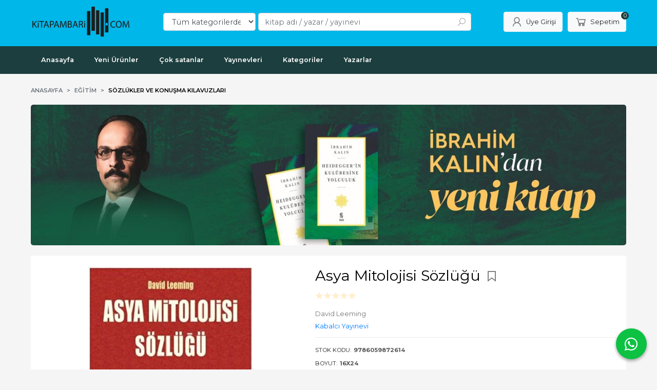

--- FILE ---
content_type: text/html; charset=utf-8;
request_url: https://www.kitapambari.com/asya-mitolojisi-sozlugu
body_size: 31745
content:
<!DOCTYPE html>
<html lang="tr-TR">
<head>
<meta http-equiv="Content-Type" content="text/html; charset=utf-8" />
<title>Asya Mitolojisi Sözlüğü | Kitap Ambarı</title>
<meta name="description" content="Asya Mitolojisi Sözlüğü %37 indirimli Terimsel anlamıyla mitoloji, mitlerin araştırılması ve bir kültüre ait olduğu düşünülen mitlerin toplanması vesınıflandırı" />
<meta name="keywords" content="Asya Mitolojisi Sözlüğü, David Leeming, Kabalcı Yayınevi,Eğitim,Sözlükler ve Konuşma Kılavuzları,%37 indirimli ,kitap" />
<meta name="robots" content="index, follow" />
 
  <meta property="og:title" content="Asya Mitolojisi Sözlüğü | Kitap Ambarı" />
  <meta property="og:description" content="Asya Mitolojisi Sözlüğü %37 indirimli Terimsel anlamıyla mitoloji, mitlerin araştırılması ve bir kültüre ait olduğu düşünülen mitlerin toplanması vesınıflandırı" />
  <meta property="og:type" content="product" />
  <meta property="og:url" content="https://www.kitapambari.com/asya-mitolojisi-sozlugu" />
  <meta property="og:site_name" content="https://www.kitapambari.com/" />
    <meta name="twitter:card" content="product">
  <meta name="twitter:domain" content="https://www.kitapambari.com/">
  <meta name="twitter:url" content="https://www.kitapambari.com/asya-mitolojisi-sozlugu">
  <meta name="twitter:title" content="Asya Mitolojisi Sözlüğü | Kitap Ambarı">
  <meta name="twitter:description" content="Asya Mitolojisi Sözlüğü %37 indirimli Terimsel anlamıyla mitoloji, mitlerin araştırılması ve bir kültüre ait olduğu düşünülen mitlerin toplanması vesınıflandırı">
  <meta name="twitter:image" content="https://www.kitapambari.com/u/kitapambari/img/b/a/s/asya-mitolojisi-sozlugu8b35167b4037b826cf5e7428582d70ae.jpg">

<meta name="viewport" content="width=device-width, initial-scale=1, maximum-scale=2"/>
<meta name="apple-mobile-web-app-capable" content="yes"/>

<meta property="og:image" content="https://www.kitapambari.com/u/kitapambari/img/b/a/s/asya-mitolojisi-sozlugu8b35167b4037b826cf5e7428582d70ae.jpg" />

<link rel="canonical" href="https://www.kitapambari.com/asya-mitolojisi-sozlugu" />
<meta property="og:url" content="https://www.kitapambari.com/asya-mitolojisi-sozlugu" />


<link rel="dns-prefetch" href="//cdn1.dokuzsoft.com" />
<link rel="dns-prefetch" href="//stats.g.doubleclick.net" />
<link rel="dns-prefetch" href="//www.google-analytics.com" />
<link rel="dns-prefetch" href="//www.googleadservices.com" />

<link rel="shortcut icon" href="/u/kitapambari/favicon.ico?v=774" type="image/x-icon" />

 <link type="text/css" href="https://stackpath.bootstrapcdn.com/bootstrap/4.5.0/css/bootstrap.min.css" rel="stylesheet" />
<link type="text/css" href="https://cdnjs.cloudflare.com/ajax/libs/line-awesome/1.3.0/line-awesome/css/line-awesome.min.css" rel="stylesheet" />
<link type="text/css" href="https://cdn.jsdelivr.net/npm/slick-carousel@1.8.1/slick/slick.css" rel="stylesheet" />
<link type="text/css" href="/js/fancybox/jquery.fancybox.css?v=774" rel="stylesheet" />
<link type="text/css" href="/templates/default-neo/css/main.css?v=774" rel="stylesheet" />
<link type="text/css" href="/templates/default-neo/css/color.black.css?v=774" rel="stylesheet" />
<link type="text/css" href="/u/kitapambari/custom_user_default-neo.css?v=774" rel="stylesheet" />

<style>
.Product .prd-quantity { display: none; }
.Header-top .container{ padding-top: 0}
.Footer-content-logo img,
.Footer,
.Header {
background-color: #00B7EA;
}
.Footer-menu > ul > li ul li a{color:#fff}
.Header-menu, .Cart-icon .dy_cart_prd_count, .pagination .page-item.active .page-link, .alert-orange, .btn-orange, .Carousel .slick-dots li.slick-active, .order_steps .ord_step_selected .ord_step_number, .member_nav a.active, .Product .list_number {
  background-color: #1C3E3E;
}
.Header-top-menu ul{ font-size: 0.85em}
.page_home .Footer-email {
  display: none;
}
.prd_fields a{color: #000; font-weight: normal}
<style>
<meta name="yandex-verification" content="e91bd883b8372263" />
<style>
body, html {
  --color-primary: 3, 3, 3;
  --color-lighten10: 26, 26, 26;
  --color-lighten15: 39, 39, 39;
  --color-lighten20: 51, 51, 51;
  --color-darken3: 0, 0, 0;
  --color-darken6: 0, 0, 0;
    --color-secondary: 0, 0, 0;
  }
</style>

</head>

<body>
  <div class="page page_prdview   ">
    <div class="container-page container-fluid container_logged_out">
      <div class="Content-wrapper">

        <div class="banner_top"></div>

                <div class="Header-top">
	<div class="container">

	<div class="Header-top-menu">
		
	</div>
	
	<div class="user_menu">
		<ul>
			      
    
            						
          <li>
            <a href="https://www.kitapambari.com/register" rel="nofollow">
              <span>Üye ol</span>
            </a>
          </li>            
                      

      
      
			<li>
				<a href="https://www.kitapambari.com/login" rel="nofollow">
					<span>Üye Girişi</span>
				</a>
			</li>
			
					</ul>
	</div>
	</div>
</div><header class="Header Header--sticky">
  <div class="container Header-container">
    <div class="Header-logo">
      <i id="HeaderMenuOpen" class="la la-bars"></i>
      <a href="https://www.kitapambari.com/">
        <img src="/u/kitapambari/300x100-b-1698160749.png" alt="kitapambari.com">
      </a>
      <i id="HeaderSearchOpen" class="la la-search"></i>
    </div>

    <div class="Search" data-error-text="Arama için en az 3 karakter girmelisiniz.">
	<div class="Search-overlay"></div>
	<div class="Search-container">
		<i id="HeaderSearchClose" class="la la-close"></i>	
		<form action="https://www.kitapambari.com/search" onsubmit="return checkSearchForm(this);">
			<input type="hidden" name="p" value="Products" />
			<input type="hidden" id="q_field_active" name="q_field_active" value="0" />

			<div class="Search-content">
				<div class="form-group form-group-select">
				  <select class="form-control shadow-none" id="ctg_id" name="ctg_id">
				  	<option value="">Tüm kategorilerde</option>
							
	<option value="476">100. Yıl Cumhuriyet Kitaplığı</option>
	
	<option value="31">Akademik</option>
	
	<option value="486">Akademik Çalışmalar</option>
	
	<option value="154">Bilgisayar</option>
	
	<option value="136">Bilim - Mühendislik</option>
	
	<option value="468">Bilim-Mühendislik</option>
	
	<option value="480">Çocuk - Genç</option>
	
	<option value="26">Çocuk Kitapları</option>
	
	<option value="483">Dede Korkut Kitaplığı</option>
	
	<option value="470">Diğer</option>
	
	<option value="1540">Dünya Klasikleri</option>
	
	<option value="5">Edebiyat</option>
	
	<option value="484">Edebiyat Araştırmaları</option>
	
	<option value="58">Eğitim</option>
	
	<option value="45">Ekonomi</option>
	
	<option value="39">Felsefe</option>
	
	<option value="482">Fikri Yazılar - Makaleler</option>
	
	<option value="32">Genel Konular</option>
	
	<option value="54">Gezi ve Rehber Kitapları</option>
	
	<option value="474">Hatırat - Armağan - Biyografi</option>
	
	<option value="114">Hobi</option>
	
	<option value="67">Hukuk</option>
	
	<option value="71">İnanç Kitapları - Mitolojiler</option>
	
	<option value="23">İnsan ve Toplum</option>
	
	<option value="1">İslam</option>
	
	<option value="502">Kitap</option>
	
	<option value="131">Müzik</option>
	
	<option value="94">Periyodik Yayınlar</option>
	
	<option value="3">Politika Siyaset</option>
	
	<option value="47">Psikoloji</option>
	
	<option value="99">Sağlık</option>
	
	<option value="89">Sanat</option>
	
	<option value="478">Seyahatname</option>
	
	<option value="40">Sosyoloji</option>
	
	<option value="493">Süreli Yayın</option>
	
	<option value="15">Tarih</option>
	
	<option value="475">Tarih Araştırmaları</option>
	
	<option value="472">Türk Edebiyatı</option>
	
	<option value="104">Yabancı Dilde Kitaplar</option>
	
	<option value="115">Yemek Kitapları</option>

				  </select>
				</div>
				<div class="form-group form-group-search">
				  <input data-container="form-group-search" type="text" name="q" id="qsearch" class="form-control shadow-none" value="" placeholder="kitap adı / yazar / yayınevi " autocomplete="off">
					<button type="submit" class="btn" name="search">
						<i class="la la-search"></i>
					</button>
					<div class="Search-autocomplete">
						<div class="Search-autocomplete-content"></div>
						<div class="Search-autocomplete-none">Sonuç bulunamadı</div>
					</div>
				</div>
			</div>
			<!--<a class="Search-detail" href="https://www.kitapambari.com/index.php?p=Products&amp;search_form=1" rel="nofollow">Detaylı Arama</a>-->

			<input type="hidden" id="q_field" name="q_field" value="" />
		</form>
	</div>
</div>
    <div class="Header-right">
      <div class="Header-right-profile">
                <a class="btn btn-light" href="https://www.kitapambari.com/login" rel="nofollow">
          <i class="la la-user"></i>
          <span>Üye Girişi</span>
        </a>
              </div>
              <div class="Cart ">
	<div class="Cart-icon">
    <a href="https://www.kitapambari.com/cart" class="btn btn-light">
      <i class="la la-shopping-cart"></i>
      <span>Sepetim</span>
      <span class="dy_cart_prd_count">0</span>
    </a>
  </div>
</div>

<div class="cart_box_container"></div>          </div>
  </div>

  <nav class="Header-menu">
    <div class="Header-menu-overlay"></div>
    <div class="container">
      <i id="HeaderMenuClose" class="la la-times"></i>
      <div class="Header-right">
        <div class="Header-right-profile">
                    <a class="btn btn-light" href="https://www.kitapambari.com/login" rel="nofollow">
            <i class="la la-user"></i>
            <span>Üye Girişi</span>
          </a>
                  </div>
                  <div class="Cart ">
	<div class="Cart-icon">
    <a href="https://www.kitapambari.com/cart" class="btn btn-light">
      <i class="la la-shopping-cart"></i>
      <span>Sepetim</span>
      <span class="dy_cart_prd_count">0</span>
    </a>
  </div>
</div>

<div class="cart_box_container"></div>              </div>
      	<ul>
			<li ><a href="/" ><span>Anasayfa</span></a>
				</li>			
			<li ><a href="/yeni-urunler" ><span>Yeni Ürünler</span></a>
				</li>			
			<li ><a href="/cok-satanlar-1" ><span>Çok satanlar</span></a>
				</li>			
			<li ><a href="/yayinevleri.html" ><span>Yayınevleri</span></a>
				</li>			
			<li ><a href="/kategoriler.html" ><span>Kategoriler</span></a>
				</li>			
			<li ><a href="/yazarlar.html" ><span>Yazarlar</span></a>
				</li>			
			
	</ul>

          </div>
  </nav>
</header>        
        <main class="Content">
        	<div class="container">
            
            <nav aria-label="breadcrumb">
	<ul class="breadcrumb" itemscope itemtype="https://schema.org/BreadcrumbList">
														<li class="breadcrumb-item" aria-current="page" itemprop="itemListElement" itemscope itemtype="https://schema.org/ListItem">
					<a itemprop="item" href="/">
						<span itemprop="name">Anasayfa</span>
					</a>
					<meta itemprop="position" content="1" />
				</li>
															<li class="breadcrumb-item" aria-current="page" itemprop="itemListElement" itemscope itemtype="https://schema.org/ListItem">
					<a itemprop="item" href="https://www.kitapambari.com/egitim">
						<span itemprop="name">Eğitim</span>
					</a>
					<meta itemprop="position" content="2" />
				</li>
															<li class="breadcrumb-item active" aria-current="page" itemprop="itemListElement" itemscope itemtype="https://schema.org/ListItem">
					<a itemprop="item" href="https://www.kitapambari.com/egitim-sozlukler-ve-konusma-kilavuzlari">
						<span itemprop="name">Sözlükler ve Konuşma Kılavuzları</span>
					</a>
					<meta itemprop="position" content="3" />
				</li>
						</ul>
</nav>          </div>

                  	<div class="layout_010">	
        	<div>
	<div class="mod_container " id="mod_container_110" >
   <div class="container">
     <div class="banner_wrapper">            <a  href="https://www.kitapambari.com/heideggerin-kulubesine-yolculuk">
              <img class="banner_img" alt="ikalin" src="/u/kitapambari/banners/a/i/k/ikalin-jpeg-1760949952.jpg" width="1280"  height="302" />
            </a>
      </div>	

   </div> 
  </div>	
</div>
        	</div>
        	
        	<div id="layout_style" class="container layout_010">
                        <div class="main_content">
                              <div class="view prd_view" data-prd-id="653603" data-prd-name="Asya Mitolojisi Sözlüğü" data-prd-barcode="9786059872614" data-prd-price="40.00" data-prd-final-price="27.20">
		<div class="prd_view_item">
					<div class="prd_view_img_box">
				
									<a href="/u/kitapambari/img/c/a/s/asya-mitolojisi-sozlugu8b35167b4037b826cf5e7428582d70ae.jpg" class="fancybox" id="main_img_link"><img id="main_img" class="tooltipx prd_img prd_view_img" width="300" height="300" src="/u/kitapambari/img/b/a/s/asya-mitolojisi-sozlugu8b35167b4037b826cf5e7428582d70ae.jpg" data-zoom-image="/u/kitapambari/img/c/a/s/asya-mitolojisi-sozlugu8b35167b4037b826cf5e7428582d70ae.jpg" alt="Asya Mitolojisi Sözlüğü | Kitap Ambarı" title="Asya Mitolojisi Sözlüğü | Kitap Ambarı" /></a>	
							</div>
		
			
			<div class="share-buttons">	
	<a class="facebook" href="https://www.facebook.com/sharer/sharer.php?u=https://www.kitapambari.com/asya-mitolojisi-sozlugu&t=Asya+Mitolojisi+S%C3%B6zl%C3%BC%C4%9F%C3%BC+%7C+Kitap+Ambar%C4%B1" rel="nofollow" onclick="window.open(this.href);return false;">
    <span class="la la-facebook"></span>
  </a>
	<a class="twitter" href="https://twitter.com/intent/tweet?text=Asya+Mitolojisi+S%C3%B6zl%C3%BC%C4%9F%C3%BC+%7C+Kitap+Ambar%C4%B1&url=https://www.kitapambari.com/asya-mitolojisi-sozlugu" rel="nofollow" onclick="window.open(this.href);return false;">
    <span class="la la-twitter"></span>
  </a>
	<a class="linkedin" href="https://www.linkedin.com/shareArticle?mini=true&url=https://www.kitapambari.com/asya-mitolojisi-sozlugu&title=Asya+Mitolojisi+S%C3%B6zl%C3%BC%C4%9F%C3%BC+%7C+Kitap+Ambar%C4%B1&summary=&source=" rel="nofollow" onclick="window.open(this.href);return false;">
    <span class="la la-linkedin"></span>
  </a>
	<a class="pinterest" href="http://pinterest.com/pin/create/button/?url=https://www.kitapambari.com/asya-mitolojisi-sozlugu&media=/u/kitapambari/img/c/a/s/asya-mitolojisi-sozlugu8b35167b4037b826cf5e7428582d70ae.jpg&description=Asya+Mitolojisi+S%C3%B6zl%C3%BC%C4%9F%C3%BC+%7C+Kitap+Ambar%C4%B1" rel="nofollow" onclick="window.open(this.href);return false;">
    <span class="la la-pinterest"></span>
  </a>	
	<a class="whatsapp" href="https://api.whatsapp.com/send?text=https://www.kitapambari.com/asya-mitolojisi-sozlugu">
    <span class="la la-whatsapp"></span>
  </a>
</div>			
	</div>
		
		<div class="prd_view_item">
		<h1 class="contentHeader prdHeader">
						Asya Mitolojisi Sözlüğü
						<a id="ButtonFav" class="button_fav" title="Favorilerim ne işe yarar?|Favorilerinize eklediğiniz kitapların fiyatı değiştiğinde email ile bilgilendirilirsiniz. Favorilerimi kullanabilmek için üye girişi yapmanız gerekir." rel="nofollow" href="#" onclick="$(this).addClass('active');$('.fav_result_container').load('https://www.kitapambari.com/index.php?p=Favorites&amp;add=653603&amp;fav_type=prd&amp;popup=1&amp;no_common=1','Favorilerime Ekle');return false;">
				<i class="la la-bookmark"></i>
			</a>
		</h1>

		<div class="fav_result_container"></div>

		<div class="vote_section">
	<div class="vote_imgs">
				<a class="vote_items " rel="nofollow" 
			  onclick="$('.vote_result').html('Bu işlem için üye girişi yapmanız gerekiyor - <a href=https://www.kitapambari.com/index.php?p=Login&amp;return_url=TTaZpFaaq5hY0HHZNnJI4kzn0r%2Fz49%2B%2FDj7LSnlB16uB%2BUk5TwzulqDA4xkp0R9Ayw65s2grZNbLTXlo9yKdkPgIz1A7%2B7a%2F21WaEVZFdoPaLiZalTTojRzLrPM5lws5MjWtXMvg49Cett7WokIKEg%3D%3D>Üye Girişi</a>')"
				>
			<span class="la la-star"></span>
		</a>
				<a class="vote_items " rel="nofollow" 
			  onclick="$('.vote_result').html('Bu işlem için üye girişi yapmanız gerekiyor - <a href=https://www.kitapambari.com/index.php?p=Login&amp;return_url=mkjM68p3T2uZoRE%2BELn17KbS3Y4zDWzrIugbYro8JaHGwUZKuyda7eBf%2Bd%2FTJ6lpXfCJvMf7jys2Jd5AQKwnpgg401%2BhT5XDsCE1OJJuVL3qRdy7OQAGb8%2BFLVxzWWeiUe6Y4lvk8Ca4seqG%2BWgdSA%3D%3D>Üye Girişi</a>')"
				>
			<span class="la la-star"></span>
		</a>
				<a class="vote_items " rel="nofollow" 
			  onclick="$('.vote_result').html('Bu işlem için üye girişi yapmanız gerekiyor - <a href=https://www.kitapambari.com/index.php?p=Login&amp;return_url=oC8cE8bp4d%2FqjE4jplHRUPXpAmCinE4HxiUneBX08HW6GWm50wgs1PTFKkAJoZJx1GQGlQ27XREt5PSoBAXq4zkUxHO02%2BimtRZ1qz0Zec0jqTiUsiglIxYhuWRleOL0M59mxIAG7EennGIL%2FnC%2Fsg%3D%3D>Üye Girişi</a>')"
				>
			<span class="la la-star"></span>
		</a>
				<a class="vote_items " rel="nofollow" 
			  onclick="$('.vote_result').html('Bu işlem için üye girişi yapmanız gerekiyor - <a href=https://www.kitapambari.com/index.php?p=Login&amp;return_url=7HoVmULSVVYFvjtL75s97jVhtAfB75c2t1zwiGNMdAnvLODmA8hOO9TTNLUewGWeNGRy%2B28vQRYKysQ7y3rUlVruSPCYNmsQ52kUUQf4BXJeZECQiPRUC4MW55ITAG3aGqV6aQKehIo3YePDZ3%2BYQw%3D%3D>Üye Girişi</a>')"
				>
			<span class="la la-star"></span>
		</a>
				<a class="vote_items " rel="nofollow" 
			  onclick="$('.vote_result').html('Bu işlem için üye girişi yapmanız gerekiyor - <a href=https://www.kitapambari.com/index.php?p=Login&amp;return_url=YVDwiPc9W27RhzLiVbJg7TUd6izUuc1ynkH%2BTHkaxkrdMTZUCBdNCgooAuM0FnnIs7DnW3zS2WxTJcsfJWK%2FUBmUlvs70EnUNrgSaL79kGFkQOO%2FYSa9Lv82fnzOkIDr7R4nz0HcgoxDL2hnKElK0w%3D%3D>Üye Girişi</a>')"
				>
			<span class="la la-star"></span>
		</a>
				
		<!--<span class="vote_stats">0.00/5</span>-->
	</div>
	<div class="vote_result vote_result_653603" onclick="$(this).toggle()"></div>	
</div>
		<div class="prd_brand_box">
			        <div class="writers">
                  <a class="writer" href="https://www.kitapambari.com/david-leeming"><span>David Leeming</span></a>					
              	</div>
						
						<a class="publisher" href="https://www.kitapambari.com/kabalci-yayinevi"><span>Kabalcı Yayınevi</span></a>
			      
      
      		</div>

				<div class="prd_fields">
						
												<div class="prd_fields_item prd_book_fields_item prd_book_fields_item_prd_barcode">
						<div class="prd_fields_label">Stok Kodu:</div>
						<div class="prd_fields_text">9786059872614</div>
					</div>
																	<div class="prd_fields_item prd_book_fields_item prd_book_fields_item_prd_size">
						<div class="prd_fields_label">Boyut:</div>
						<div class="prd_fields_text">16x24</div>
					</div>
													<div class="prd_fields_item prd_book_fields_item prd_book_fields_item_prd_page_count">
						<div class="prd_fields_label">Sayfa Sayısı:</div>
						<div class="prd_fields_text">162</div>
					</div>
																	<div class="prd_fields_item prd_book_fields_item prd_book_fields_item_prd_press_count">
						<div class="prd_fields_label">Baskı:</div>
						<div class="prd_fields_text">1</div>
					</div>
													<div class="prd_fields_item prd_book_fields_item prd_book_fields_item_prd_press_date">
						<div class="prd_fields_label">Basım Tarihi:</div>
						<div class="prd_fields_text">2018-12</div>
					</div>
						
								
								
									<div class="prd_fields_item prd_book_fields_item prd_book_fields_item_prd_cover_type">
						<div class="prd_fields_label">Kapak Türü:</div>
						<div class="prd_fields_text">Ciltsiz</div>
					</div>
								
									<div class="prd_fields_item prd_book_fields_item prd_book_fields_item_prd_paper_type">
						<div class="prd_fields_label">Kağıt Türü:</div>
						<div class="prd_fields_text">2. Hamur</div>
					</div>
								
																	<div class="prd_fields_item prd_book_fields_item prd_book_fields_item_ctg_name">
						<div class="prd_fields_label">Kategori:</div>
						<div class="prd_fields_text">
                                          <a href="https://www.kitapambari.com/egitim">Eğitim</a>/                              <a href="https://www.kitapambari.com/egitim-sozlukler-ve-konusma-kilavuzlari">Sözlükler ve Konuşma Kılavuzları</a>                            <br/>                                          <a href="https://www.kitapambari.com/egitim">Eğitim</a>/                              <a href="https://www.kitapambari.com/egitim-diger">Diğer</a>                                        </div>
					</div>
				        
        
					
		</div>
		

		
    	
      <div class="pricebox"> 
                  <div class="discount" title="İndirimli Kitap|Bu kitabı satın aldığınızda %32 karlı çıkacaksınız.">
            <span class="discount_number">%32</span>
            <span class="discount_text">indirimli</span>
          </div>
              
        <div class="pricebox_content">
                                  <div class="prd_view_price_row list_price_row">
              <span class="prd_view_price_value price_cancelled">
                <span id="prd_price_display">40<sup>,00</sup>TL</span>
              </span>
            </div>
                        <div class="prd_view_price_row sale_price_row">
              <span class="prd_view_price_value final_price">
                <span id="prd_final_price_display">27<sup>,20</sup>TL</span>
              </span>
            </div>
                  </div>

              </div>
      
      
      
                  
      	
      
          
		
		    
		<!--		
		<div class="banner_prd_view"></div>-->
		
		    							<div class="prd_button">
					<a class="btn btn-dark button_no_sell" href="https://www.kitapambari.com/index.php?p=Favorites&amp;add=653603&amp;fav_type=psl" onclick="AjaxDialogWindow('https://www.kitapambari.com/index.php?p=Favorites&amp;add=653603&amp;fav_type=psl&amp;popup=1','Satışa çıktığında haber ver');return false;">
						<span>Satışa çıktığında haber ver</span>
					</a>
				</div>
				      				
		
		<div class="prd_view_actions">
  	<a class="btn btn-light btn-sm button_share" title="Paylaşın!|Bu kitabı arkadaşlarınıza da tavsiye edin." rel="nofollow" href="#" onclick="$('.result_box_wrapper').addClass('active');$('.result_box').loadPage('https://www.kitapambari.com/index.php?p=Sharings&amp;shr_item_id=653603&amp;popup=1&amp;no_common=1','Tavsiye et');return false;"><span class="">Tavsiye et</span></a>
  	<a class="btn btn-light btn-sm button_feedback" title="Hata bildirimi|Kitap ile ilgili bilgilerde eksik veya yanlışlık varsa lütfen buradan bildiriniz" rel="nofollow" href="#" onclick="$('.result_box_wrapper').addClass('active');$('.result_box').loadPage('https://www.kitapambari.com/index.php?p=ProductFeedbacks&amp;edit=-1&amp;prf_prd_id=653603&amp;popup=1&amp;no_common=1','Hata bildir');return false;"><span class="">Hata bildir</span></a>
	
		<div class="result_box_wrapper">
		<div class="result_box_overlay" onclick="$('.result_box_wrapper').removeClass('active');"></div>
		<div class="result_box"></div>
	</div>
</div>	</div>
	</div>

<div itemscope itemtype="https://schema.org/Product" class="rich-snippets">
	<div itemprop="sku">9786059872614</div>
	<div itemprop="productID">653603</div>
	<img itemprop="image" width="300" height="300" src="/u/kitapambari/img/b/a/s/asya-mitolojisi-sozlugu8b35167b4037b826cf5e7428582d70ae.jpg"  alt="Asya Mitolojisi Sözlüğü"  />
  <div itemprop="url">https://www.kitapambari.com/asya-mitolojisi-sozlugu</div>
	<div itemprop="name">Asya Mitolojisi Sözlüğü  </div>
		    <div itemprop="brand" itemtype="https://schema.org/Brand" itemscope>
    <meta itemprop="name" content="Kabalcı Yayınevi" />
  </div>
	  
	<div itemprop="offers" itemscope itemtype="https://schema.org/Offer">		
		<span itemprop="price">27.20</span>		
		<span itemprop="priceCurrency" content="TRY"></span>
					
		<span itemprop="availability" content="https://schema.org/OutOfStock"></span>
		        <meta itemprop="priceValidUntil" content="2025-11-10" />

			
	</div>
	
	<div itemprop="itemCondition" content="https://schema.org/NewCondition"></div>
	<div itemprop="description"><p>Terimsel anlamıyla mitoloji, mitlerin araştırılması ve bir kültüre ait olduğu düşünülen mitlerin toplanması vesınıflandırılmasıyla ilgilenir. Biz de bu sayede herhangi bir mitin Yunan mitolojisine mi yoksa İskandinav mitolojisine miait olduğunu anlayabiliriz. Belki de bahsi geçen mit, bu çalışmada olduğu gibi Asya mitolojisinin bir parçası da olabilir.</p><p>Yaratılış hikâyeleri, Tanrıların ve Tanrıların hikâyeleri ve ilgili kültürlere ait kahramanların maceraları, mitlerin ortakkonularını oluşturur. Birçok dinsel metin bu gibi anlatıları içeriğinde bulundurması sebebiyle, aslında mitolojinin biruzantısıdır. Ancak bizler ilgili inançları, bazen ilkel animistik gelenekler olarak değerlendirirken bazen de “dünya dinleri”olarak adlandırmaktayız.</p></div>
		
             

			
	
</div>
                                  	<div class="mod_container " id="mod_container_94" >
    <div class="container">
      			<div class="Box tabs_view">
			<nav class="Box-header" title="Ürün Sekmeler">
			  <div class="nav nav-tabs" role="tablist">
			  									    <a class="nav-link" id="nav-tab-95_" data-toggle="tab" href="#tab_95_3" role="tab" aria-controls="nav-95_" aria-selected="true">
			    	Açıklama
			  	</a>

																												    <a class="nav-link" id="nav-tab-97_" data-toggle="tab" href="#tab_97_3" role="tab" aria-controls="nav-97_" aria-selected="true">
			    	Yorumlar
			  	</a>

													  </div>
			</nav>

			<div class="Box-content tab-content" id="tabsModuleContent">
													<div class="tab-pane fade " id="tab_95_3" role="tabpanel" aria-labelledby="nav-tab-95_"><div class="Box box_prd box_prd_3 box_prd_detail">
	
	<div class="Box-content">
				<div class="wysiwyg prd_description noContext">		
			<p>Terimsel anlamıyla mitoloji, mitlerin araştırılması ve bir kültüre ait olduğu düşünülen mitlerin toplanması vesınıflandırılmasıyla ilgilenir. Biz de bu sayede herhangi bir mitin Yunan mitolojisine mi yoksa İskandinav mitolojisine miait olduğunu anlayabiliriz. Belki de bahsi geçen mit, bu çalışmada olduğu gibi Asya mitolojisinin bir parçası da olabilir.</p><p>Yaratılış hikâyeleri, Tanrıların ve Tanrıların hikâyeleri ve ilgili kültürlere ait kahramanların maceraları, mitlerin ortakkonularını oluşturur. Birçok dinsel metin bu gibi anlatıları içeriğinde bulundurması sebebiyle, aslında mitolojinin biruzantısıdır. Ancak bizler ilgili inançları, bazen ilkel animistik gelenekler olarak değerlendirirken bazen de “dünya dinleri”olarak adlandırmaktayız.</p>		
		</div>
										
			</div>
	<div class="Box-footer"></div>
</div>	</div>
																									<div class="tab-pane fade " id="tab_97_3" role="tabpanel" aria-labelledby="nav-tab-97_"><div class="Box box_comments">
	<div class="Box-content">
    
    		<a class="btn btn-orange btn-sm button_add_comment" href="javascript:void(0);" onclick="$('.comment_form_container').loadPage('https://www.kitapambari.com/index.php?p=Comments&amp;popup=1&amp;edit=-1&amp;prd_id=653603&amp;no_common=1');">
			<span>Yorum yaz</span>
		</a>
        
		<div class="comment_form_container my-3"></div>

				<div class="mt-3">Bu kitabı henüz kimse eleştirmemiş. </div>
				
			

	</div>
	<div class="Box-footer"></div>
</div></div>
											</div>
		</div>
	
    </div>
  </div>
	<div class="mod_container " id="mod_container_98" >
    <div class="container">
      <div class="Box box_prd box_prd_slide">
    	<div class="Box-header">
      <a href="https://www.kitapambari.com/index.php?p=Products&amp;ctg_id=0&amp;pub_id=0&amp;wrt_id=19942&amp;mod_discount=0&amp;mod_cargo_free=0&amp;mod_id=98&amp;mod_prd_set=&amp;sort_type=prd_id-desc&amp;prd_sell=&amp;prd_stock=">Yazarın Diğer Kitapları</a>
    </div>
  	<div class="Box-content">
    <div class="Carousel-wrapper">
      <ul class="Carousel Carousel-slider" data-slick='{"dots": false, "slidesToShow": 5}'>
        <li>
<div class="Product Product_a Product_467203" data-prd-id="467203" data-prd-barcode="9786050208436">

	<div class="Product-image-wrapper">
		<div class="Product-image image_a">
			<div class="prd_img_items">
								<div class="discount" data-discount="32">-%<span>32</span></div>							</div>

						
						<a title="Tanrı Mitleri" class="tooltip-ajax" href="https://www.kitapambari.com/tanri-mitleri">
				<img class="prd_img prd_img_98_0_467203 lazy" width="100" height="100" src="/i/1x1.png" data-src="/u/kitapambari/img/a/t/a/tanri-mitleri19199cfc854217e6db074777a896dfc7.jpg" alt="Tanrı Mitleri" title="Tanrı Mitleri">
			</a>
			
			      			<div class="actions">
																						<input class="prd-quantity" size="1" maxlength="3" type="number" name="quantity" value="1" min="1" >
												<a data-prd-id="467203" class="btn btn-dark btn-sm button_add_to_cart">
							<span class="button-text">Sepete Ekle</span>
						</a>
												</div>
      					</div>
	</div>
	<div class="Product-content">
		<div class="name"><a href="https://www.kitapambari.com/tanri-mitleri">Tanrı Mitleri</a></div>
		<div class="writer"><a href="https://www.kitapambari.com/david-leeming">David Leeming</a></div>		
				<div class="publisher"><a href="https://www.kitapambari.com/say-yayinlari">Say Yayınları</a></div>
				
    		<div class="price_box">
						<div class="discount">
				<span>%32</span>
				<div class="discount_text">İNDİRİM</div>
			</div>
						<div class="price_box_wrapper">
				<span class="price price_list convert_cur" data-price="200.00" data-cur-code="TL">200<sup>,00</sup>TL</span>
				<span class="price price_sale convert_cur" data-price="136.00" data-cur-code="TL">136<sup>,00</sup>TL</span>
			</div>
		</div>
    	</div>
</div>
</li>
<li>
<div class="Product Product_a Product_375674" data-prd-id="375674" data-prd-barcode="9786050207149">

	<div class="Product-image-wrapper">
		<div class="Product-image image_a">
			<div class="prd_img_items">
								<div class="discount" data-discount="32">-%<span>32</span></div>							</div>

						
						<a title="Tanrıça Mitleri" class="tooltip-ajax" href="https://www.kitapambari.com/tanrica-mitleri">
				<img class="prd_img prd_img_98_1_375674 lazy" width="100" height="100" src="/i/1x1.png" data-src="/u/kitapambari/img/a/t/a/tanrica-mitleric975d6dd4a9d1b1b59231e12d3e03e43.jpg" alt="Tanrıça Mitleri" title="Tanrıça Mitleri">
			</a>
			
			      			<div class="actions">
																						<input class="prd-quantity" size="1" maxlength="3" type="number" name="quantity" value="1" min="1" >
												<a data-prd-id="375674" class="btn btn-dark btn-sm button_add_to_cart">
							<span class="button-text">Sepete Ekle</span>
						</a>
												</div>
      					</div>
	</div>
	<div class="Product-content">
		<div class="name"><a href="https://www.kitapambari.com/tanrica-mitleri">Tanrıça Mitleri</a></div>
		<div class="writer"><a href="https://www.kitapambari.com/david-leeming">David Leeming</a></div>		
				<div class="publisher"><a href="https://www.kitapambari.com/say-yayinlari">Say Yayınları</a></div>
				
    		<div class="price_box">
						<div class="discount">
				<span>%32</span>
				<div class="discount_text">İNDİRİM</div>
			</div>
						<div class="price_box_wrapper">
				<span class="price price_list convert_cur" data-price="300.00" data-cur-code="TL">300<sup>,00</sup>TL</span>
				<span class="price price_sale convert_cur" data-price="204.00" data-cur-code="TL">204<sup>,00</sup>TL</span>
			</div>
		</div>
    	</div>
</div>
</li>
      </ul>
    </div>
	</div>
	
	<div class="Box-footer">
        <div class="Box-footer-more">
      <a class="btn btn-orange" href="https://www.kitapambari.com/index.php?p=Products&amp;ctg_id=0&amp;pub_id=0&amp;wrt_id=19942&amp;mod_discount=0&amp;mod_cargo_free=0&amp;mod_id=98&amp;mod_prd_set=&amp;sort_type=prd_id-desc&amp;prd_sell=&amp;prd_stock=">Tümünü göster</a>
    </div>
     
  </div>
</div>

    </div>
  </div>
	<div class="mod_container " id="mod_container_99" >
    <div class="container">
      <div class="Box box_prd box_prd_slide">
    	<div class="Box-header">
      <a href="https://www.kitapambari.com/index.php?p=Products&amp;ctg_id=0&amp;pub_id=2000&amp;wrt_id=0&amp;mod_discount=0&amp;mod_cargo_free=0&amp;mod_id=99&amp;mod_prd_set=&amp;sort_type=prd_id-desc&amp;prd_sell=&amp;prd_stock=">Yayınevinin Diğer Kitapları</a>
    </div>
  	<div class="Box-content">
    <div class="Carousel-wrapper">
      <ul class="Carousel Carousel-slider" data-slick='{"dots": false, "slidesToShow": 5}'>
        <li>
<div class="Product Product_a Product_883876" data-prd-id="883876" data-prd-barcode="9786255621184">

	<div class="Product-image-wrapper">
		<div class="Product-image image_a">
			<div class="prd_img_items">
				<div class="new_icon"><span>Yeni</span></div>				<div class="discount" data-discount="32">-%<span>32</span></div>							</div>

						
						<a title="Kafkasya Türklerinden Ömer Faik Numanzade: Yaşamı ve Faaliyetleri" class="tooltip-ajax" href="https://www.kitapambari.com/kafkasya-turklerinden-omer-faik-numanzade-yasami-ve-faaliyetleri">
				<img class="prd_img prd_img_99_0_883876 lazy" width="100" height="100" src="/i/1x1.png" data-src="/u/kitapambari/img/a/k/a/kafkasya-turklerinden-omer-faik-numanzade-yasami-ve-faaliyetleri5beb875fbb93b7f2482367707b6a4d38.jpg" alt="Kafkasya Türklerinden Ömer Faik Numanzade: Yaşamı ve Faaliyetleri" title="Kafkasya Türklerinden Ömer Faik Numanzade: Yaşamı ve Faaliyetleri">
			</a>
			
			      			<div class="actions">
								<span class="btn btn-dark btn-sm prd_no_sell_list disabled">Stokta yok</span>
							</div>
      					</div>
	</div>
	<div class="Product-content">
		<div class="name"><a href="https://www.kitapambari.com/kafkasya-turklerinden-omer-faik-numanzade-yasami-ve-faaliyetleri">Kafkasya Türklerinden Ömer Faik Numanzade: Yaşamı ve Faaliyetleri</a></div>
		<div class="writer"><a href="https://www.kitapambari.com/cafer-mustafaoglu">Cafer Mustafaoğlu</a></div>		
				<div class="publisher"><a href="https://www.kitapambari.com/kabalci-yayinevi">Kabalcı Yayınevi</a></div>
				
    		<div class="price_box">
						<div class="discount">
				<span>%32</span>
				<div class="discount_text">İNDİRİM</div>
			</div>
						<div class="price_box_wrapper">
				<span class="price price_list convert_cur" data-price="450.00" data-cur-code="TL">450<sup>,00</sup>TL</span>
				<span class="price price_sale convert_cur" data-price="306.00" data-cur-code="TL">306<sup>,00</sup>TL</span>
			</div>
		</div>
    	</div>
</div>
</li>
<li>
<div class="Product Product_a Product_883501" data-prd-id="883501" data-prd-barcode="9786255621078">

	<div class="Product-image-wrapper">
		<div class="Product-image image_a">
			<div class="prd_img_items">
				<div class="new_icon"><span>Yeni</span></div>				<div class="discount" data-discount="32">-%<span>32</span></div>							</div>

						
						<a title="Denemeler-Tam Metin (Ciltli)" class="tooltip-ajax" href="https://www.kitapambari.com/denemeler-tam-metin-ciltli">
				<img class="prd_img prd_img_99_1_883501 lazy" width="100" height="100" src="/i/1x1.png" data-src="/u/kitapambari/img/a/d/e/denemeler-tam-metin-ciltlib7f7e10d609c74b512cf812c1e6e0c09.jpg" alt="Denemeler-Tam Metin (Ciltli)" title="Denemeler-Tam Metin (Ciltli)">
			</a>
			
			      			<div class="actions">
								<span class="btn btn-dark btn-sm prd_no_sell_list disabled">Stokta yok</span>
							</div>
      					</div>
	</div>
	<div class="Product-content">
		<div class="name"><a href="https://www.kitapambari.com/denemeler-tam-metin-ciltli">Denemeler-Tam Metin (Ciltli)</a></div>
		<div class="writer"><a href="https://www.kitapambari.com/michel-de-montaigne">Michel de Montaigne</a></div>		
				<div class="publisher"><a href="https://www.kitapambari.com/kabalci-yayinevi">Kabalcı Yayınevi</a></div>
				
    		<div class="price_box">
						<div class="discount">
				<span>%32</span>
				<div class="discount_text">İNDİRİM</div>
			</div>
						<div class="price_box_wrapper">
				<span class="price price_list convert_cur" data-price="1400.00" data-cur-code="TL">1.400<sup>,00</sup>TL</span>
				<span class="price price_sale convert_cur" data-price="952.00" data-cur-code="TL">952<sup>,00</sup>TL</span>
			</div>
		</div>
    	</div>
</div>
</li>
<li>
<div class="Product Product_a Product_882976" data-prd-id="882976" data-prd-barcode="9786255621023">

	<div class="Product-image-wrapper">
		<div class="Product-image image_a">
			<div class="prd_img_items">
								<div class="discount" data-discount="32">-%<span>32</span></div>							</div>

						
						<a title="Mevlana - Geçmiş ve Şimdi Doğu ve Batı" class="tooltip-ajax" href="https://www.kitapambari.com/mevlana-gecmis-ve-simdi-dogu-ve-bati-1">
				<img class="prd_img prd_img_99_2_882976 lazy" width="100" height="100" src="/i/1x1.png" data-src="/u/kitapambari/img/a/m/e/mevlana-gecmis-ve-simdi-dogu-ve-bati756c177eebd7e1cee7c79986a3ea19ac.jpg" alt="Mevlana - Geçmiş ve Şimdi Doğu ve Batı" title="Mevlana - Geçmiş ve Şimdi Doğu ve Batı">
			</a>
			
			      			<div class="actions">
								<span class="btn btn-dark btn-sm prd_no_sell_list disabled">Stokta yok</span>
							</div>
      					</div>
	</div>
	<div class="Product-content">
		<div class="name"><a href="https://www.kitapambari.com/mevlana-gecmis-ve-simdi-dogu-ve-bati-1">Mevlana - Geçmiş ve Şimdi Doğu ve Batı</a></div>
		<div class="writer"><a href="https://www.kitapambari.com/franklin-lewis">Franklin Lewis</a></div>		
				<div class="publisher"><a href="https://www.kitapambari.com/kabalci-yayinevi">Kabalcı Yayınevi</a></div>
				
    		<div class="price_box">
						<div class="discount">
				<span>%32</span>
				<div class="discount_text">İNDİRİM</div>
			</div>
						<div class="price_box_wrapper">
				<span class="price price_list convert_cur" data-price="1100.00" data-cur-code="TL">1.100<sup>,00</sup>TL</span>
				<span class="price price_sale convert_cur" data-price="748.00" data-cur-code="TL">748<sup>,00</sup>TL</span>
			</div>
		</div>
    	</div>
</div>
</li>
<li>
<div class="Product Product_a Product_882070" data-prd-id="882070" data-prd-barcode="9786255621054">

	<div class="Product-image-wrapper">
		<div class="Product-image image_a">
			<div class="prd_img_items">
								<div class="discount" data-discount="32">-%<span>32</span></div>							</div>

						
						<a title="Eski Yunan: Bilinçdışı - Mitoloji - Kültür" class="tooltip-ajax" href="https://www.kitapambari.com/eski-yunan-bilincdisi-mitoloji-kultur">
				<img class="prd_img prd_img_99_3_882070 lazy" width="100" height="100" src="/i/1x1.png" data-src="/u/kitapambari/img/a/e/s/eski-yunan-bilincdisi-mitoloji-kultur8d8dae9f9e559d6804421e8b12bb31ab.jpg" alt="Eski Yunan: Bilinçdışı - Mitoloji - Kültür" title="Eski Yunan: Bilinçdışı - Mitoloji - Kültür">
			</a>
			
			      			<div class="actions">
								<span class="btn btn-dark btn-sm prd_no_sell_list disabled">Stokta yok</span>
							</div>
      					</div>
	</div>
	<div class="Product-content">
		<div class="name"><a href="https://www.kitapambari.com/eski-yunan-bilincdisi-mitoloji-kultur">Eski Yunan: Bilinçdışı - Mitoloji - Kültür</a></div>
		<div class="writer"><a href="https://www.kitapambari.com/r-eser-kortanoglu">R. Eser Kortanoğlu</a></div>		
				<div class="publisher"><a href="https://www.kitapambari.com/kabalci-yayinevi">Kabalcı Yayınevi</a></div>
				
    		<div class="price_box">
						<div class="discount">
				<span>%32</span>
				<div class="discount_text">İNDİRİM</div>
			</div>
						<div class="price_box_wrapper">
				<span class="price price_list convert_cur" data-price="480.00" data-cur-code="TL">480<sup>,00</sup>TL</span>
				<span class="price price_sale convert_cur" data-price="326.40" data-cur-code="TL">326<sup>,40</sup>TL</span>
			</div>
		</div>
    	</div>
</div>
</li>
<li>
<div class="Product Product_a Product_882069" data-prd-id="882069" data-prd-barcode="9786255621122">

	<div class="Product-image-wrapper">
		<div class="Product-image image_a">
			<div class="prd_img_items">
								<div class="discount" data-discount="32">-%<span>32</span></div>							</div>

						
						<a title="İstanbul Latin İmparatorluğu - Kuruluş Devri 1204 - 1216" class="tooltip-ajax" href="https://www.kitapambari.com/istanbul-latin-imparatorlugu-kurulus-devri-1204-1216">
				<img class="prd_img prd_img_99_4_882069 lazy" width="100" height="100" src="/i/1x1.png" data-src="/u/kitapambari/img/a/i/s/istanbul-latin-imparatorlugu-kurulus-devri-1204-12166ac145d6bbaa3e57320688cc78560df7.jpg" alt="İstanbul Latin İmparatorluğu - Kuruluş Devri 1204 - 1216" title="İstanbul Latin İmparatorluğu - Kuruluş Devri 1204 - 1216">
			</a>
			
			      			<div class="actions">
								<span class="btn btn-dark btn-sm prd_no_sell_list disabled">Stokta yok</span>
							</div>
      					</div>
	</div>
	<div class="Product-content">
		<div class="name"><a href="https://www.kitapambari.com/istanbul-latin-imparatorlugu-kurulus-devri-1204-1216">İstanbul Latin İmparatorluğu - Kuruluş Devri 1204 - 1216</a></div>
		<div class="writer"><a href="https://www.kitapambari.com/suleyman-onur-geyik">Süleyman Onur Geyik</a></div>		
				<div class="publisher"><a href="https://www.kitapambari.com/kabalci-yayinevi">Kabalcı Yayınevi</a></div>
				
    		<div class="price_box">
						<div class="discount">
				<span>%32</span>
				<div class="discount_text">İNDİRİM</div>
			</div>
						<div class="price_box_wrapper">
				<span class="price price_list convert_cur" data-price="520.00" data-cur-code="TL">520<sup>,00</sup>TL</span>
				<span class="price price_sale convert_cur" data-price="353.60" data-cur-code="TL">353<sup>,60</sup>TL</span>
			</div>
		</div>
    	</div>
</div>
</li>
<li>
<div class="Product Product_a Product_882068" data-prd-id="882068" data-prd-barcode="9786255621085">

	<div class="Product-image-wrapper">
		<div class="Product-image image_a">
			<div class="prd_img_items">
								<div class="discount" data-discount="32">-%<span>32</span></div>							</div>

						
						<a title="Ermeni Hakları Mitolojisi" class="tooltip-ajax" href="https://www.kitapambari.com/ermeni-haklari-mitolojisi">
				<img class="prd_img prd_img_99_5_882068 lazy" width="100" height="100" src="/i/1x1.png" data-src="/u/kitapambari/img/a/e/r/ermeni-haklari-mitolojisi32465333dabb2f984bbf8cb35dce116f.jpg" alt="Ermeni Hakları Mitolojisi" title="Ermeni Hakları Mitolojisi">
			</a>
			
			      			<div class="actions">
								<span class="btn btn-dark btn-sm prd_no_sell_list disabled">Stokta yok</span>
							</div>
      					</div>
	</div>
	<div class="Product-content">
		<div class="name"><a href="https://www.kitapambari.com/ermeni-haklari-mitolojisi">Ermeni Hakları Mitolojisi</a></div>
		<div class="writer"><a href="https://www.kitapambari.com/m-h-ananikyan">M. H. Ananikyan</a></div>		
				<div class="publisher"><a href="https://www.kitapambari.com/kabalci-yayinevi">Kabalcı Yayınevi</a></div>
				
    		<div class="price_box">
						<div class="discount">
				<span>%32</span>
				<div class="discount_text">İNDİRİM</div>
			</div>
						<div class="price_box_wrapper">
				<span class="price price_list convert_cur" data-price="440.00" data-cur-code="TL">440<sup>,00</sup>TL</span>
				<span class="price price_sale convert_cur" data-price="299.20" data-cur-code="TL">299<sup>,20</sup>TL</span>
			</div>
		</div>
    	</div>
</div>
</li>
<li>
<div class="Product Product_a Product_882067" data-prd-id="882067" data-prd-barcode="9786255621108">

	<div class="Product-image-wrapper">
		<div class="Product-image image_a">
			<div class="prd_img_items">
								<div class="discount" data-discount="32">-%<span>32</span></div>							</div>

						
						<a title="Napoleon ve Dünyanın Fethi - 1812&#039;den 1832&#039;ye Evrensel Monarşinin Tarihi" class="tooltip-ajax" href="https://www.kitapambari.com/napoleon-ve-dunyanin-fethi-1812den-1832ye-evrensel-monarsinin-tarihi">
				<img class="prd_img prd_img_99_6_882067 lazy" width="100" height="100" src="/i/1x1.png" data-src="/u/kitapambari/img/a/n/a/napoleon-ve-dunyanin-fethi-1812den-1832ye-evrensel-monarsinin-tarihi7426fda073d63aac2bdfb8a5912b1a37.jpg" alt="Napoleon ve Dünyanın Fethi - 1812&#039;den 1832&#039;ye Evrensel Monarşinin Tarihi" title="Napoleon ve Dünyanın Fethi - 1812&#039;den 1832&#039;ye Evrensel Monarşinin Tarihi">
			</a>
			
			      			<div class="actions">
								<span class="btn btn-dark btn-sm prd_no_sell_list disabled">Stokta yok</span>
							</div>
      					</div>
	</div>
	<div class="Product-content">
		<div class="name"><a href="https://www.kitapambari.com/napoleon-ve-dunyanin-fethi-1812den-1832ye-evrensel-monarsinin-tarihi">Napoleon ve Dünyanın Fethi - 1812&#039;den 1832&#039;ye Evrensel Monarşinin Tarihi</a></div>
		<div class="writer"><a href="https://www.kitapambari.com/louis-geoffroy">Louis Geoffroy</a></div>		
				<div class="publisher"><a href="https://www.kitapambari.com/kabalci-yayinevi">Kabalcı Yayınevi</a></div>
				
    		<div class="price_box">
						<div class="discount">
				<span>%32</span>
				<div class="discount_text">İNDİRİM</div>
			</div>
						<div class="price_box_wrapper">
				<span class="price price_list convert_cur" data-price="770.00" data-cur-code="TL">770<sup>,00</sup>TL</span>
				<span class="price price_sale convert_cur" data-price="523.60" data-cur-code="TL">523<sup>,60</sup>TL</span>
			</div>
		</div>
    	</div>
</div>
</li>
<li>
<div class="Product Product_a Product_882066" data-prd-id="882066" data-prd-barcode="9786255621061">

	<div class="Product-image-wrapper">
		<div class="Product-image image_a">
			<div class="prd_img_items">
								<div class="discount" data-discount="32">-%<span>32</span></div>							</div>

						
						<a title="Toplumsal Boyutlarıyla Alevilik" class="tooltip-ajax" href="https://www.kitapambari.com/toplumsal-boyutlariyla-alevilik-1">
				<img class="prd_img prd_img_99_7_882066 lazy" width="100" height="100" src="/i/1x1.png" data-src="/u/kitapambari/img/a/t/o/toplumsal-boyutlariyla-alevilik5f3fe8fab759be541b88c4eb2af9d295.jpg" alt="Toplumsal Boyutlarıyla Alevilik" title="Toplumsal Boyutlarıyla Alevilik">
			</a>
			
			      			<div class="actions">
								<span class="btn btn-dark btn-sm prd_no_sell_list disabled">Stokta yok</span>
							</div>
      					</div>
	</div>
	<div class="Product-content">
		<div class="name"><a href="https://www.kitapambari.com/toplumsal-boyutlariyla-alevilik-1">Toplumsal Boyutlarıyla Alevilik</a></div>
		<div class="writer"><a href="https://www.kitapambari.com/fuat-bozkurt">Fuat Bozkurt</a></div>		
				<div class="publisher"><a href="https://www.kitapambari.com/kabalci-yayinevi">Kabalcı Yayınevi</a></div>
				
    		<div class="price_box">
						<div class="discount">
				<span>%32</span>
				<div class="discount_text">İNDİRİM</div>
			</div>
						<div class="price_box_wrapper">
				<span class="price price_list convert_cur" data-price="600.00" data-cur-code="TL">600<sup>,00</sup>TL</span>
				<span class="price price_sale convert_cur" data-price="408.00" data-cur-code="TL">408<sup>,00</sup>TL</span>
			</div>
		</div>
    	</div>
</div>
</li>
<li>
<div class="Product Product_a Product_881326" data-prd-id="881326" data-prd-barcode="9786255621153">

	<div class="Product-image-wrapper">
		<div class="Product-image image_a">
			<div class="prd_img_items">
								<div class="discount" data-discount="32">-%<span>32</span></div>							</div>

						
						<a title="Laodikeia Katakekaumene (Combusta) Cilt 1" class="tooltip-ajax" href="https://www.kitapambari.com/laodikeia-katakekaumene-combusta-cilt-1">
				<img class="prd_img prd_img_99_8_881326 lazy" width="100" height="100" src="/i/1x1.png" data-src="/u/kitapambari/img/a/l/a/laodikeia-katakekaumene-combusta-cilt-1c590aa367b32c4881c613a5266dfb710.jpg" alt="Laodikeia Katakekaumene (Combusta) Cilt 1" title="Laodikeia Katakekaumene (Combusta) Cilt 1">
			</a>
			
			      			<div class="actions">
								<span class="btn btn-dark btn-sm prd_no_sell_list disabled">Stokta yok</span>
							</div>
      					</div>
	</div>
	<div class="Product-content">
		<div class="name"><a href="https://www.kitapambari.com/laodikeia-katakekaumene-combusta-cilt-1">Laodikeia Katakekaumene (Combusta) Cilt 1</a></div>
		<div class="writer"><a href="https://www.kitapambari.com/ferit-baz">Ferit Baz</a></div>		
				<div class="publisher"><a href="https://www.kitapambari.com/kabalci-yayinevi">Kabalcı Yayınevi</a></div>
				
    		<div class="price_box">
						<div class="discount">
				<span>%32</span>
				<div class="discount_text">İNDİRİM</div>
			</div>
						<div class="price_box_wrapper">
				<span class="price price_list convert_cur" data-price="2000.00" data-cur-code="TL">2.000<sup>,00</sup>TL</span>
				<span class="price price_sale convert_cur" data-price="1360.00" data-cur-code="TL">1.360<sup>,00</sup>TL</span>
			</div>
		</div>
    	</div>
</div>
</li>
<li>
<div class="Product Product_a Product_879109" data-prd-id="879109" data-prd-barcode="9786255621092">

	<div class="Product-image-wrapper">
		<div class="Product-image image_a">
			<div class="prd_img_items">
								<div class="discount" data-discount="32">-%<span>32</span></div>							</div>

						
						<a title="İstanbul&#039;dan Adriyatik&#039;e - Ticaretin ve Siyasetin Gölgesinde Bizans - Venedik İlişkileri" class="tooltip-ajax" href="https://www.kitapambari.com/istanbuldan-adriyatike-ticaretin-ve-siyasetin-golgesinde-bizans-venedik-iliskileri">
				<img class="prd_img prd_img_99_9_879109 lazy" width="100" height="100" src="/i/1x1.png" data-src="/u/kitapambari/img/a/i/s/istanbuldan-adriyatike-ticaretin-ve-siyasetin-golgesinde-bizans-venedik-iliskilerieec2563fb72229f83c907f80ae765572.jpg" alt="İstanbul&#039;dan Adriyatik&#039;e - Ticaretin ve Siyasetin Gölgesinde Bizans - Venedik İlişkileri" title="İstanbul&#039;dan Adriyatik&#039;e - Ticaretin ve Siyasetin Gölgesinde Bizans - Venedik İlişkileri">
			</a>
			
			      			<div class="actions">
								<span class="btn btn-dark btn-sm prd_no_sell_list disabled">Stokta yok</span>
							</div>
      					</div>
	</div>
	<div class="Product-content">
		<div class="name"><a href="https://www.kitapambari.com/istanbuldan-adriyatike-ticaretin-ve-siyasetin-golgesinde-bizans-venedik-iliskileri">İstanbul&#039;dan Adriyatik&#039;e - Ticaretin ve Siyasetin Gölgesinde Bizans -...</a></div>
		<div class="writer"><a href="https://www.kitapambari.com/h-omer-ozdemir">H. Ömer Özdemir</a></div>		
				<div class="publisher"><a href="https://www.kitapambari.com/kabalci-yayinevi">Kabalcı Yayınevi</a></div>
				
    		<div class="price_box">
						<div class="discount">
				<span>%32</span>
				<div class="discount_text">İNDİRİM</div>
			</div>
						<div class="price_box_wrapper">
				<span class="price price_list convert_cur" data-price="840.00" data-cur-code="TL">840<sup>,00</sup>TL</span>
				<span class="price price_sale convert_cur" data-price="571.20" data-cur-code="TL">571<sup>,20</sup>TL</span>
			</div>
		</div>
    	</div>
</div>
</li>
      </ul>
    </div>
	</div>
	
	<div class="Box-footer">
        <div class="Box-footer-more">
      <a class="btn btn-orange" href="https://www.kitapambari.com/index.php?p=Products&amp;ctg_id=0&amp;pub_id=2000&amp;wrt_id=0&amp;mod_discount=0&amp;mod_cargo_free=0&amp;mod_id=99&amp;mod_prd_set=&amp;sort_type=prd_id-desc&amp;prd_sell=&amp;prd_stock=">Tümünü göster</a>
    </div>
     
  </div>
</div>

    </div>
  </div>
	<div class="mod_container " id="mod_container_100" >
    <div class="container">
      
    </div>
  </div>
	<div class="mod_container " id="mod_container_101" >
    <div class="container">
      
    </div>
  </div>

                                          </div>
                    	</div>
          
                    
        </main>

                  
<footer class="Footer">
	<div id="dump"></div>
	<div class="container">
		<div class="Footer-wrapper">
			<div class="Footer-content">
				<div class="Footer-content-logo">
					<img src="/u/kitapambari/300x100-b-1698160749.png" alt="kitapambari.com" draggable="false">
				</div>
				<div class="Footer-content-info">
					<span class="firm_title">Ötüken Neşriyat A.Ş.</span>
					<span class="firm_address">Merkez: Katip Mustafa Çelebi Mah. İstiklal Cad. Ankara Han 65/3 Beyoğlu İstanbul</span>
					<span class="firm_phone">
						<a href="tel:2122510350">+90 212 2510350</a>												&nbsp;&nbsp;&nbsp;<a href="tel:5544999057">905544999057</a>					</span>
					<span>bilgi@kitapambari.com</span>
					<span>&copy; 2025 kitapambari.com</span>
				</div>
				<div class="Footer-content-social">
						<ul>
			<li ><a href="https://www.facebook.com/" target="_blank"><span><i class='la la-facebook'></i></span></a>
				</li>			
			<li ><a href="http://www.twitter.com/" target="_blank"><span><i class='la la-twitter'></i></span></a>
				</li>			
			<li ><a href="https://www.instagram.com/" target="_blank"><span><i class='la la-instagram'></i></span></a>
				</li>			
			
	</ul>

          <script>
let cookie_policy_id='7';
</script>

<style>
#cookieSettingsModal .modal-dialog{
  position: fixed;
  bottom: 0;
  left: 0;
  right: 0;
  transform: translate(0%, 0%);
  max-width: 750px !important;
}
#cookieSettingsModal .accordion .card-header:focus {
    box-shadow: none;
    border-color: rgba(0,0,0,.125);
    background: none;
}
#cookieSettingsModal .accordion .card-header::after{
  background-size:12px;
  width: 12px;
  height: 12px;
}
#cookieSettingsModal .cookie-policy-content h1.pageViewHeader{
  display: none
}
</style>
<div  class="modal fade" id="cookieSettingsModal" tabindex="-1" role="dialog" aria-labelledby="exampleModalLabel" aria-hidden="true">  
  <div class="modal-dialog" role="document">
    <div class="modal-content">
      <div class="modal-header">
        <h5 class="modal-title">Çerez Tercihleri</h5>
        <button type="button" class="close" data-dismiss="modal" aria-label="Close">
          <span aria-hidden="true">&times;</span>
        </button>
      </div>
      <div class="modal-body">
        
        <ul class="nav nav-tabs" id="myTab" role="tablist">
          <li class="nav-item mr-1" role="presentation">
            <button class="nav-link active" data-toggle="tab" data-target="#home-tab" type="button" role="tab" aria-controls="home" aria-selected="true">Bilgi</button>
          </li>
          <li class="nav-item mr-1" role="presentation">
            <button class="nav-link" id="settings-page-btn" data-toggle="tab" data-target="#settings-tab" type="button" role="tab" aria-controls="home" aria-selected="true">Çerez Ayarları</button>
          </li>
          <li class="nav-item mr-1" role="presentation">
            <button onclick="_fetchCookiePolicy()" class="nav-link" id="cookie-policy-page-btn" data-toggle="tab" data-target="#cookie-policy-page-tab" type="button" role="tab" aria-controls="profile" aria-selected="false">Çerez Politikası</button>
          </li>
        </ul>
        <div class="tab-content text-dark" >
          
          <!--TAB1 -->
          <div class="tab-pane fade show active" id="home-tab" role="tabpanel" aria-labelledby="home-tab">
            <div class="text-dark py-3">
              <p>İnternet sitemizde deneyiminizi iyileştirmek ve kişiselleştirmek için çerezler kullanıyoruz. Kullandığımız çerezlere ilişkin detaylı bilgiye <a href="#" onclick="$('#cookie-policy-page-btn').trigger('click')">Çerez Politikası</a> sayfasından ulaşabilirsiniz. </p>
              <p>Çerezlerin kullanımını Çerez Ayarları’ndan değiştirebilir ve onaylayabilirsiniz. </p>
            </div>
            
            <div class="modal-footer">
              <button onclick="$('.xcookie-checkbox').prop('checked','checked');_saveCookieSettings()" type="button" class="btn btn-dark"  data-dismiss="modal">Tümünü Onayla</button>
              <button type="button" class="btn btn-secondary" onclick="$('#settings-page-btn').trigger('click')">Çerez Ayarları</button>
            </div>            
          </div>
          <!--TAB1 -->
          
          
          <!--TAB2 -->
          <div class="tab-pane fade" id="settings-tab" role="tabpanel" aria-labelledby="settings-tab">
          
            <div id="accordion" class="mt-3 py-3">
              <div class="card">
                <div class="card-header d-flex justify-content-start" id="headingOne">
                  <div class="mb-0">
                    <span class="btn btn-light collapsed" data-toggle="collapse" data-target="#collapseOne" aria-expanded="true" aria-controls="collapseOne">
                      <i class="la la-angle-down"></i> Gerekli Çerezler
                    </span>
                  </div>
                  <div class=" ml-auto p-2">      
                    <span class="form-check form-switch">
                      <input disabled class="xcookie-checkbox form-check-input" type="checkbox" checked="checked" role="switch" id="xcookie-essential">
                    </span>
                  </div>
                </div>

                <div id="collapseOne" class="collapse" aria-labelledby="headingOne" data-parent="#accordion">
                  <div class="card-body">
                      Bu çerezler, web sitemizin çalışması için gereklidir ve sistemlerimizde kapatılamaz. Bunlar genellikle tarafınızca yapılan ve hizmet talebi anlamına gelen eylemlere yanıt olarak yerleştirilir, örneğin gizlilik tercihlerinizi ayarlamak, oturum açmak ya da formları doldurmak. Tarayıcınızı bu çerezleri engelleyecek ya da bu çerezlerle ilgili olarak size uyarıda bulunacak şekilde ayarlayabilirsiniz, ancak bu durumda sitenizin bazı kısımları çalışmayabilir. Bu çerezler sizi kişisel olarak tanımlayabilecek herhangi bir bilgi saklamamaktadır.
                  </div>
                </div>
              </div>
              <div class="card">
                <div class="card-header d-flex justify-content-start" id="headingTwo">
                  <div class="mb-0">
                    <span class="btn btn-light collapsed" data-toggle="collapse" data-target="#collapseTwo" aria-expanded="false" aria-controls="collapseTwo">
                      <i class="la la-angle-down"></i> Fonksiyonel Çerezler
                    </span>
                  </div>
                  <div class=" ml-auto p-2">      
                    <span class="form-check form-switch">
                      <input class="xcookie-checkbox form-check-input" type="checkbox" checked="checked" role="switch" id="xcookie-functional">
                    </span>
                  </div>
                </div>
                <div id="collapseTwo" class="collapse" aria-labelledby="headingTwo" data-parent="#accordion">
                  <div class="card-body">
                            Bu çerezler web sitesinin daha zengin işlevsellik ve kişiselleştirme sunmasına olanak sağlar. Bunlar firmamız veya sayfamıza hizmetlerini eklediğimiz üçüncü taraf tedarikçiler tarafından yerleştirilebilir. Bu çerezler size sitemizde önceki ziyaret ve seçimlerinize dayanarak daha kişisel bir deneyim sunmayı amaçlar. Bu çerezlere izin vermediğiniz takdirde bazı hizmetler, hatta hiçbir hizmet düzgün çalışmayabilir.
                  </div>
                </div>
              </div>
              <div class="card">
                <div class="card-header d-flex justify-content-start" id="headingThree">
                  <div class="mb-0">
                    <span class="btn btn-light collapsed" data-toggle="collapse" data-target="#collapseThree" aria-expanded="false" aria-controls="collapseThree">
                      <i class="la la-angle-down"></i> Pazarlama Çerezleri
                    </span>
                  </div>
                  <div class=" ml-auto p-2">      
                    <span class="form-check form-switch">
                      <input class="xcookie-checkbox form-check-input" type="checkbox" checked="checked" role="switch" id="xcookie-marketing">
                    </span>
                  </div>
                </div>
                <div id="collapseThree" class="collapse" aria-labelledby="headingThree" data-parent="#accordion">
                  <div class="card-body">
                          Bu çerezler reklam partnerlerimiz tarafından sitemiz üzerinden yerleştirilebilir. Bunlar söz konusu şirketler tarafından ilgi alanlarınızın bir profilini oluşturmak ve size diğer sitelerdeki ilgili reklamları göstermek amacıyla kullanılabilir ve paylaşılabilir. Bu işlem, tarayıcınızı ve internet cihazınızı benzersiz biçimde tanımlamaya dayalıdır. Bu çerezlere izin vermediğiniz takdirde, hedefli reklamları daha az görebileceksiniz.            
                  </div>
                </div>
              </div>
              <div class="card">
                <div class="card-header d-flex justify-content-start" id="headingFour">
                  <div class="mb-0">
                    <span class="btn btn-light collapsed" data-toggle="collapse" data-target="#collapseFour" aria-expanded="false" aria-controls="collapseFour">
                      <i class="la la-angle-down"></i> Diğer Çerezleri
                    </span>
                  </div>
                  <div class=" ml-auto p-2">      
                    <span class="form-check form-switch">
                      <input class="xcookie-checkbox form-check-input" type="checkbox" checked="checked" role="switch" id="xcookie-other">
                    </span>
                  </div>
                </div>
                <div id="collapseThree" class="collapse" aria-labelledby="headingFour" data-parent="#accordion">
                  <div class="card-body">

                  </div>
                </div>
              </div>
              
            </div>

            <div  class="mt-auto d-flex justify-content-end pt-3">
              <button  data-dismiss="modal" onclick="_saveCookieSettings()" type="button" class="btn btn-dark">Ayarları Kaydet</button>
            </div>

          </div>
          <!--TAB2 -->
          
          <!--TAB3 -->
          <div class="tab-pane fade" id="cookie-policy-page-tab" role="tabpanel" aria-labelledby="cookie-policy-page-tab">
           <div style="max-height:250px; overflow:auto; font-size: 0.9em">
             <div id="cookie-policy-content" class="p-3 text-dark">
                
             </div>              
           </div>
         </div>
        <!--TAB3 -->
        </div>    
        <!--TAB-CONTENT -->  



      </div><!--MODAL-BODY -->




    </div><!--MODAL-CONTENT -->
  </div><!--MODAL-DIALOG -->
</div><!--MODAL -->

<button title="Çerez Ayarları" id="cookieSettingsModalBtn" type="button" class="btn btn-light" data-toggle="modal" data-target="#cookieSettingsModal">
  <i class="la la-cookie-bite"></i>
</button>

				</div>
			</div>
			<div class="Footer-menu">
					<ul>
			<li ><a href="/iletisim.html" ><span>Müşteri Hizmetleri</span></a>
						<ul>
											<li ><a href="/hakkimizda" ><span>Hakkımızda</span></a>						
													
						</li>
											<li ><a href="/kargo-ve-teslimat" ><span>Kargo ve Teslimat</span></a>						
													
						</li>
											<li ><a href="/siparis-kosullari" ><span>Sipariş Koşulları</span></a>						
													
						</li>
											<li ><a href="/uyelik-kosullari" ><span>Üyelik Koşulları</span></a>						
													
						</li>
											<li ><a href="/cerez-politikasi" ><span>Çerez Politikası</span></a>						
													
						</li>
											<li ><a href="/kvkk-aydinlatma-metni" ><span>KVKK Aydınlatma Metni</span></a>						
													
						</li>
											<li ><a href="/mesafeli-hizmet-ve-satis-sozlesmesi" ><span>Mesafeli Satış Sözleşmesi</span></a>						
													
						</li>
											<li ><a href="/iletisim.html" ><span>İletişim</span></a>						
													
						</li>
								
				</ul>
					</li>			
			<li ><a href="/register" ><span>Üyelik</span></a>
						<ul>
											<li ><a href="/login" ><span>Üye Girişi</span></a>						
													
						</li>
											<li ><a href="/register" ><span>Yeni Üyelik</span></a>						
													
						</li>
											<li ><a href="/cart" ><span>Sepetim</span></a>						
													
						</li>
											<li ><a href="/siparis-takibi.html" ><span>Sipariş Takibi</span></a>						
													
						</li>
											<li ><a href="/iade-ve-iptal" ><span>İade ve İptal</span></a>						
													
						</li>
								
				</ul>
					</li>			
			
	</ul>

			</div>
      
  
		</div>
    
    <div class="Footer-appstore">
      
    </div>        

		<div class="Footer-banner">
			<img src="/i/visa_master.png" alt="eticaret visa master" />

						<div class="etbis_code">
				<div id="ETBIS"><div id="DA481A330B3E4B5C8B59C5AAAFA61806"><a href="https://etbis.eticaret.gov.tr/sitedogrulama/DA481A330B3E4B5C8B59C5AAAFA61806" target="_blank"><img style='width:100px; height:120px' src="data:image/jpeg;base64, [base64]/zve997p69O2/ZzQb07+98Pg9hp915733uzDlnzsz9mkloD/z1r38NyPTp08Oaa64ZLVMKjY2NSf3333+/RV7nzp3DpEmTkvxycvPNN2f1+vXrl6Y2yS9/+ctmbYMuXbqkuSEceuihSdqmm24aFi1alKTdeuutWdn6+vokrUePHlnaPffck6TNnj07fPOb30zSjj322CQNOeyww5K0jTfeOCxcuDBNbZLvfve7Sf7uu++epjTJnDlzwnrrrZfkH3PMMWlqCD/5yU+StHbAC4ZEYpmthogwbdq0sMwyy0TLlMKIESOS+n379o3m66GUE0+EkSNHpqlN8tvf/rZZu8ATYe+9907SILPkL3/5S1Z2SYgAuWKyyy67JPl77bVXmtJcNthggyT/SyHCZpttFk466aRW4Qc/+EHWoIgAg3/1q18l+fww5R900EFJ2pFHHpml7bDDDllb9913X3jiiSfCn//85yxNOO2008IjjzyS5HuMGTMmuaYXT4Tf//73LeoccMABWb7giXDHHXck1/zFL34RHn/88aTOz372s6zskhDhG9/4Rnjsscda9GmjjTZK8nkG+Tzu6+qrr57kx4jQqVOncMIJJ7S4Z6Vw/PHHh5VWWimpb2hOBH54a6W6ulqNZUTw8uKLL2b5vXr1StImTpyYjRi33HJLkoYwbJK26667pinNZdlll83aEl577bU0t0k8ESqFJ4JkypQp0bINDQ1Jfs+ePbO0SomwpIgRYZNNNklTWicbbrih2m1OhFNOOSUtUrm88847aixKhKeffjrLf/PNN5O0Tz75JCPCTTfdlKQh22+/fZLGG5sX9I4VVlgha0t4++230xJN0hYiHH300WntJoGwyy23XIuyQ4YMSfIZGZQWIwJvneSHP/xhVnZJECMCo8mCBQvS1Mpk3rx5Yf3111e7xYlw6aWXhoMPPrgoNPfGiMDNoMOUO//885OHBSZPnpzkeyIwFKrNlVdeOUljGFSayIN+wLVoh77pmuWI8MADDyRl/vjHP2ZpQseOHcOzzz6b5KMD6JrCPvvsE9V1vve97yX5KHZKixGBf9UW0x7XaQ2OOOKIrH2hHBFeeOGF7JoxvPTSS0m5iongf2QM0vBjRJg6dWqWxtyaF0hUqTKpG+yFH6P8d999N01tkttvvz3LHzduXJI2aNCgLE34+te/nuQhL7/8cov81uCuu+5K2oEIq666aov8t956K8lvjVx88cUt2jn88MPT3DgRmGrzdTxuu+22pFzFRDjwwAOzyjFwY5EYEWbOnBl23HHHRENG7/jss8+agToiwmqrrZaU81h33XWzNh966KGkTS9PPvlklv+3v/2tRfu/+93vsnweAGn/+Mc/sjQUNq6zzTbbhNra2iT/0UcfbdEPjzXWWCOrzw3M56PUISjKu+22W4v8f//730k+I9uwYcOa9dfDK7+/+c1vkutxr5jPaefXv/51mhsnwp/+9KesnzGIsF8KERB+MEDrZp7NQ3WuvPLKrKzg2yxHBBTIfNsdOnTI8pXmFc177703uQ4jF/Y5+T//+c9b9MPDTzc1NTUt8j///PO0d02/3eOLL75I8jCRmZLUrzyYdiQiAto99Whn8eLFae5/CREkf//735vVy4PhLy9MO8ovR4S24JlnnklbCsnoQBomVSmBPKo/evToNLX18umnn2btxIA/QYLJrHRNcV7+44kwf/78cPfdd4c//OEP4YYbbkiGaoCZQzmUQQhAGkqRhOGZOvgg1GZbiIB+o2uutdZaLfKxELjOjTfemCmo3/nOd5K0YpC3EVxwwQVJ2lNPPZX2qEnwGkIa8l955ZU0tUkYhVB26dt+++2XtSl4zyJ6C+WuuOKKMGPGjDS1Sb4UIsScLh6liIBnUWnePv/xj3+cpG211VZpSnORtu0RIwIPIF/OA/JJ0FViZdoD6Bh5QUfQNITJWEqwJPJtol9UKjEixKwjjzvvvDMpVzER9t1336xyDAMHDkzKxYiAzb/KKqskaXi8JJgvpG2xxRZpSnPZcssts7aEhx9+OM1tEu+biOGSSy5JSzb5JpYG/HwuYUTQOkvMN+El9tB23nnnNLe8xIjgLaYYuCZSMRE+/vjjxOdfDDSExIiAQlNXV5eUw/xj3gMsHFEOxxA/WOnCq6++2uI6+CHy5dCc8+U8/BweI8Lll18erSd4t7jAvVH+t7/97STNEwGzjL6RhoVAuQcffLBF3z20fgAY5ajz3HPPZfn4OEpJjAjjx4/P+hnDhAkTknIliXDmmWcmhVojvXv3VmNtUhY9UKTywgPIl4u5g4vJ5ptv3qI+Jmcp0Q32uOqqq9LcELbeeuskzb+9XrGTZo/7W2nlgJMN8d5K1jxKifrZVhezI2JzIuAPj7GoFPDcqX5bRgQtrwI5qfBDqH2NCMz1mFeU89MNN5ByLDfLREPDVn1uFvX9tEOfEfrJjaecJ6EUQ99PFDa1yaIZaTjLlHbRRRclacVGBDmZll9++axNPyJwvxD/[base64]/2DjBEBX47KUo/63jfBEr/6tIQoECFtt90EIsQWXj788MO0RJOwDK38GBE03fjh0RNB4n0X5RDzTXiRv8NPDV4UN+FRjggSRrZ8XSAiMNfH8mUVLA0x3artRPB+dEHDKERYZ511WvjR//WvfyX5KHWqc91112U/NkaE+++/PylHkEiMCOgF5KM0MnxyHb/WEIPWGorhRz/6UVKO+RzdJJ+/0047Jdfx6xfliKB+opRqrcH3U0Rg5NH9Un6xtQa1CSQ8A6VJefb3O7YmYnpN24lA2JlW1gRMRYSL0fH8yhrzJ8Icy9tGHekSIEYEHj7leAt14z0RMC/JR1tHo+Y6DKWqH4PaLAaFcPEwIEM+H0Jzneeffz5rsxwRzjjjjKTuHnvskZCW+pdddllWX0TAPa/[base64]/BmIP6Cdvl9JQ5khD6eRhkYZyLNFDw6LA0URZRgldU0RA1yEPxMxDLC/l80aTVmzRiSBgyvGv0rToRPkTTzxR/[base64]/9aRZrf/bZZ7co+9577yUN+30NHiyBUpehXVNDuX0NEIU0huHTTz89Sxdi01n//v2zfmpq4S1WmkCbDM+0g4Kp9HIkjxEBbZ+6rIxqlPEiIqBbaV8DUVGkAfLphyyWYiDUX/1kRCLN72tgTUT5MTCV6t4JNkU0VxbLrfMr8BGJBXzwIBGIEDPh5EcgTDyfB+QFJI5Qadw0iS8rlNNLNPfHQuQRtQPhKxUtOrUmdkAPGFe4xEc9VQrII/GbboTzzjsvzY2Lwt9yaE4EVuXSjCiuvfbatGQhypmATg+0YOx9tH8f7Cl069YtqYstjecxXx+vGvV5uEqDXKShkxD6TpqiigCeRfI9/BupZWimpbzg3GGkoE3ejHw7HpBbgruYOpjQyteyvBemHeWjQFKH/[base64]/kyMHh5NsD2tmF8CBJ822SpjYVz1DMfCTuIC/4alRfaKEsliOCB94qhOE+li/ElqE9fDg7waD5fL8UqxvYls2lngg8XKVjHiOxSCqcXRLvsROwHiRMYUqPmY/oE75uMfjAXqwkpY8aNSpNbRKWucmDCHIxlyNCTDLzMf07mefUSDkMHz48qVPOAcKPkcRGDO9QYvTI5yvggxFIa/KxyOhy8ETQQRk4lKQEeoeSgHIq8UOu4B1KhLiThimHEpqXSjfBbrfddmmNwlqC0mMm7VFHHZXkeT+Cj3FoMxEw39DYgeZWhh+leWDGoNTxxisNdyV1PBi6KQdY/qUcb7mUSb8JFkVIbQl6E9CACZQlDaeJ6sTWPCCK6stbGSMCLmbMStqRb8CDVUIeIPnyJgJuNm1j2qofcoYxau2///5ZuqA6DPVcl7KMbOqnwLQlYcsAaSxyyav6wQcfZG0qAGbFFVdM1jJIk54FYkRgTYRyjKQ6gaYFEbxQmKxY7D4iP4L3AhaxUTNwngDC2x2zKmLBqzEpFxB7/fXXpyVDMtSSFnNbtxV6O72yWA6ymDDrlOYDYiuV1gQDo6Pkhb2oyq+ICNrpBMNiomVoFEgtm8YcHChclAPY/JTjzRYR/CZYRfKWE7/TiSVf6kpxAkQQSRilyEeBVD8VWdTB7G/[base64]/66KMkjQegtJib1a/JCyiLMSkXqqaNIbGtexBHjh4PEcELzp98uXLwwavalsio6yOXSsm5557bok1DgQgwMw9tDPFEwELIl8N+VoBlbFcRb4/KsjdAZQWI4NsDfrfyP//5zxb5RD6rPlYHaT4o1NviKHTkE9mT7xvDo65fLnjVCyYa14k5kbDntfHXxxOICHgl8SlwTbyV6rMUP86GUFoMKJsSfhtpPINSRMDXw/UA0djUwcpxrvoCEUyyDufhiYBLNJ/fGiUMIuUFxS5fjhVJiV+hE3zchMLEfYi8l5jDKQZ0CYlGBIjgY/xaK2j8ap8pDGEdRmmsC0gIhiHNr2i2l8QO/ULkbDO0jgg+0FQgwkfiHSAxyM3qhTcyX46HK/[base64]/I6TLlicAbJYkRwcPPXzEhqIJyhJ3FNFp5Fv10E5vbY/[base64]/Pi4xEEHGiq45ehpSN4KOKrmLSFCDFLx17KthNBHcdJJIlZDXS2tcIDxf0JOKQTtyxBFzFhgYd8wsAl2PKK0hE5vOB8mWZm3Az7d8bs2Qnmu3L8/8y5c8PsdGkXwYicZuUyWN2pdu3J1i/6WS5CyUO/zUc9yWrw8GF6MYkt4sWIwEmxykePy0tGBOYqEDPVWFNQPlMDJg9giCOfoUZpIgfTBsMedbxNT2QR5QhI1dRAwGts2XZpy0J7cNNMg59h1wbTR40Kk22eBjMtffbYMWH2mDFhmv0NZtkcPc/+np9igZVZbA+zPQQlUX4EDywy7heuaPwPeWE64R6zZiGvqicCK6bUx7urNhXOjn8E0538Cy+8sECEJMfEb+ESvNXgdy6XAsNfTLSFnRVDCZozN+LLEFbwPrB5+85jjgkXm+5znk07F6+2arjMlNerDdev2jn83vAHS/9T51XCXwz3GR4yPeiRVVYOjxueXnnl8PeVO4UXOq0UXrU679ibPMhu6MLI0nOlUsnyfyweQcJopCV6HqwkdloM0yZCoEsLqyHJMdESqQerj/Jd+zMC8uWAfPhYBTp32Yu0XDpIIAVtsj1NCt3SlH8//XQ4z0asY+z6JxjOsr6eY+bh+ct/PVxsN+Ryw9VfXy5cb7jZfssflls2/MnwF8N99rY9tGyH8KjhSav3TIdlwnOGl5b5WnjZ2gIf7bRjmNfGkY0IpNhqrIA+4U9klTDtcQ9ZtcXUpSzWjZ6Xphva1jOSGQx5MATS9OZEYL7VKpeAhqvVLJ0uArQC56HVx3JEgIlqE22/3D6CJZF5xvzbTj4pHGrXhQSn2Zt8luFXdnN/Y7hwpY7hko4dw5WGazuuGG403GpT2x0rrhDuMtxjeMDetr+usHz4m+Epu+HPGnmeN7xseM1+y1tGntet7ZofNXknWyPc91h0llCMCNoEy/QsInHvdW81SuCp1TPSFMPUjEmapjcnQkzYYUyRPGT3evF7+VCG8uIPsPDQSV/tLXNMqbv4oIPCgXaNLvagT+zUaakRoZuNFv+060wus12umMjHEkMxIihmpBxYAyolmbKY/p28mdpgqTeauSndKNlsztGBm2jBqsP8RDli+MU8foDyWYlUWwImWlv2UZYTpp4rjzwy7G59PdyG8J/av8cajjecbDjd8EvDuYbzDb8zXGG4xnCj4RbD7YY7DfcYHjD81fC44UnDPwzNiGCACIMiDp1ywj2SMy2GYkSImY8snefvMdvr9QwEFvNk6bQggldaWDDJiz8CXkTwwasxc8e7drUlzgt2rY9kbi/pa2/miVttFc7dbddw/[base64]/a7mhFh/fXC4laakihsuoex1Vg0ex66noOg1UOW4Flooz7u9Xw576bHp0A5AoXl0MqIYJIVFEQEjrOJ5QtEHUn8FnbpCP7cZJ07gLmjNKC9Bf9Ngun2xkYbNSMCU0Mf0/6/iHgzKxWmXH9vKgEWgoSpNlZG0OFkXioiAu5JvIigo2nW+XIsiMh1qo0jrA9QjzSGfpXliDnSWFyRuQOb22I1fG7mD/gqZP7MmaHmggvC89b/1+xtFRG62d/9jj4qLVW54OjSBhV/vF6lYGTgZeLe+lPqeA56dgIOJT0vh/JEgPnagBk704dhSwsqcmrwkLFnSWN+U1ltWNV6PyDqqVwUkDE29Proo3D37beHc085ORyz//7hiD32CEfuvns4zkzSk/bbN5yy777hdMNZhl/uu084x3Ce5V1guHifvcOlRtgrDNfsvVe43nDTXnuFWw13GO403G24b6/vhYcMj9h09fj39gxPGp4xPGej3ot77hFeMbxp5V7+1qbhWev7y/bwM2VxuWXD25Y25skn015XLgzTUqTbQgQcefh4uLf+ZSVaXM9OwAWt5yVY3eJEYJk0L355t73A+kUp6Woa9QGm3a9jN3x1K7+OYaMOy4TNTEnbwrC13YTt7O/[base64]/d7DrTqqvT3rdO2CVO8C33Gxdw/n6h4GFCcr9wC+fzPbxjCsWTNl9//[base64]/bgz7CcLQ9bFzMJxhOtQd9puFse9jnGi6wB/07e9BXGK6xB32D4RZ72Lfbg77TcLfhfnvrH7bh/zFDV+sXnkWmh5es3Roj+tyxpV+KSkRb8/wOay/aS+EP+o6J3w0txLYt4lVEj0vLFIiAzzoPbVhlj4HSFFwKRAS8gsrHdYl4IvhNsFpuxn7FxUn7nHWAHS2BJKvZw+xsD2Mte5jr2INc17CBYSPDpnbzNzdsaQ91G8MOhh3twe5iD3UPw96G/ezhHmg42B7ujw1H2MM92trrYjjRHuyphjPt4Z5tOM8e7oWm8F5quNIUvmsNN5nuceuyHcIdhrsM99rU9KDpIY8YnjHl6m1TIPvdcEOYbn1tD8G/gp7A/WAo1/0S2F6oqdYTgaGffIZ5VhsRTwTC72hT3+T2goKOgkq+oUAEk6yyoA2UrDnE8kUEHr7StMTpieARC2ensz4eATOoh1kI1WZiVldVZahxqE1RZ6hP0ZCin6F/ikbDgBQDDYMMgw0fGz4xDDEMreoTPrXf+plhmGG4YYRhpGFUijHAtPnx1qdZSyGIBhIQToaU8yN4ImjUhiTaLe2JwEtViWR+BBY88iBIBccPy81q2ENEgG2qo7OYixGBo2Ro04OpQWcw/68K95p7x/1AsdP9dEN3Bk8EFvEoByFae1AGJjlWRfocCkTAV5AHsQOEP8V29gIRgQZVh/9HihEBe1dtCkRBl1M8/38X7ht7DbgfeGp1P2P7FD0RGN5VVlIpEdARCAjmmvZciiuL5b77WM4bGDuHMQYcIP+TREhfGgnBI9wP77KPEQFTspSg26ms//5TTNx2wOJE0LZ43JLagOnPUuZvbazMg9hGZ6OWBJ7H9iRCbY8e4aIjjww3nHxyuMlws4EIpTtOOin8yfBnwz2G+w0PGh456cTwmClbXQ1PGZ41PGd48cQTwiuG1w1v2c3/5wnHh+6Gd818+8DQw9DL0MdQffxxodbQYOhvGHDccWGQ4WPDEMNQw2eG4eCoo8Io68/C3IukE2p4S3UftWGV8HttWIUw/l7noa3ygF3hsTKAWNEWVkPal2aiw5+86YGGT1p7or1HhAmmzB24auews7V9gOEgw48MhxsITuliIGbxFMMZhl8ZfmO40HCp4UrDdYbfG24z/NHwZ8N9hocMjxmeMDxjeM7wouFVA55F1hr+bXjX8IGhp6GPoa+hNkV/w/Rnnk572yQigoff1+Bs/qWB8kTwUcw4f0hrT7A+0d7h7B+88XrYx+Y+XMxfhmdRi07vGN43fGimaE8zQ/sYqg21y3wt1FhfBpn5Pbt3S1MOiRFBB4mhCLqPdS4NFIjgN1EK+lyfJwIPDFOvrWBPI20y/FVXVydpBKVI421P+ci07y6bbBr2t+ux1vAze7gn2oP/0oiwbIfQ264Lqg3DTz0lLIxsW5PEiIAzj2dBXuzwDRRD7iFb7mP5Xbt2TfJ9TAjHGep5CPYsCkQwadaAB0NSe4m+0ei9lUtTpk2ZEp60ufDcnXcKx9pDZ2rILzwpbvECg+IWrzUQt3ir4Q7DXYZ7DQ8aHjUwNTxtIG5RU8MbBmIWNTV8aOhr+tWQLl3CjDInziKVbt/3UHwHPgQ5nDy06OTPZIiFE2Z+hPymSA//6Rji5jBJgAIf/Vdby4FoGdokYkZpnBe8NEYEL4uxmQcODB+98EJ4+4EHQnfTrN8xvGf4wPChoYeh10MPhj6Gvg8+GGoMtYZ6Qz9Do2GgYbDh4wcfCEMMnxo+s/aGG0YYRhlG339/GGNtTe3ePcyvMOAGpx1nMuTvvXY/YXajJObzCXHjHuJ7iI0IjATk+6OACTDWvXcoriPExOsI+l4QcQtKKwd5Fj1D+QFfxZa3/yThgcYCe7EWuEdYYLHtAZUeNloBWkcEH0+n8LLWBFLgpUT8ohOIReh+2TLCdJVJbs2jmCxetChMrK4Js9txUw7xhszVefG7yzUCe4mdj9BGFIjAcJFH7MxDvwxNfCLlOMpOm2Rj8F9gVfAqkTKc7EE+u3P5gNhXJbOnTw/32VSF+XiVKY7v33F7mtNSZo4aFV41hZcVyOdXWy0MM2WsPYQhHI8h99PvVmYE5R6xLRB/gn8+gEO0/L1uDYh/aOFHMMkelsCqVF783keBQIhS4o/UZ8XxP01eu+H6cJb17QqzBvAhEKE0JnJQJfLe6aclvoRnzSQkVO0Vs6zmtoMPxJ8b6a00LzEHnUbYtgpKe9pWgQjpRshm4O3VZkoJHsN8OTyQKuch4UeqrDqObz1W9quQB476aWI1JObjSismVkNdkTf9xe23C3+z/MR8NDIQvDohPedxScQTwR8bxFoC94eIcLmD/YZWosfy91B1gNZ+/P1WfChTjfNNFIiQboRsBqwFwqT9iSgcRpEvxxuvTZcCGi7DP+I31mqTBsoiq2aUxXMZOxbmy5KXr7wyiV0kMOWqDsuEq+z/R0Xma+Tfxx8fHrZ8RoS/278v21TSHrpCMSIwFXOP2MbG4hD5nCKn+8m6A/lt+RJslAhJTk601uC/DhITzA/K5aEPScTE77zBNPoqrYYZpo3fud9+SQDrZXaz/3Vd8ZNgpw0dGl7cdtvEj/CPjiuGIWYutod4IniXvk6R9/CfKNCJKT4ewZ9hoUPQCYxVGk4oiYsmb04EvwlWnq5icxbHxVOO1a78pku+mMZIQX7s7AMUUe1rYNHpq97gwjLuJzbEj+7fP00pLgvnzAlj7LdPr/AA8UoEDyC6FvcOk1ESO+3eL0MzYlCHXWOaHrjveg5S+HnxlEa4Ic+Fk2BpK01vToTYyR3FiKBFEIJc88KNjYVWSfJE0Pa4/1Xh9LXY9oFyRGiL+DZ17lTmWUz+MvGbYIViRND8wveJ80Jgih60/06hxBOBf3E9s5eSepUIN42oHKCQOnwRHNSpdIEIHITT1bgGYNojj49yxISzhSjHQRQK+mD4Vpvs4moPQdmjPdZeYqe/xYjAG7wk4tvUC5gRAaUDxE5P90Rgy5rKcpwcNwe7V2nyfaO4QCryWbpWPps3EE8EDxQhyrGRJi8omnw3iXw23hIfCXS2Apo1+/6ULuicB/qm67AngzwOluJYPdrU0bSIzncmFkNDLotkajPm5SPoVL8zBn16j7oM5aThG6A9QtA5KJM0THSJHhortPSP+8mUnBd+I3sV/PWKgS1xtIPvgs0uaXqBCCbZTcrDE4G990qXpu+Vxdi5gGyoUL5OKC9GBCEW289ogWJJvj+Uu1JhE4na96e/qx9+dJDHrjULbjwItR+DTn/n4BGleX1Ah5D4k24VoYSp6I/iy4s/[base64]/XVV29OBNzB2iwp06QYEXQiKsO56uhLsJicdBCh48qXrVuMCJg7lMOrqQ2arJwhxYiAv4Ny3Eg9dEwk1dfc64nAzSKPN575nmt6NzdzJ2k8NK5JWX57XtBPdB2mSP1OwZ+Eog3AjHaQi3x/+IWIwNuvNnlolIPkcgTFTnPlgepLsLiddc0YRAReVEbZtK/NicBGCYkOVyhGBME7nFhmVroeSkyYJ2NE0HTjPxKujnsi+N1TKE+keX8Hb7zqy3xlZ7DSBEZAbkQxYT1fZfnKbV74eozy0RHyEtsKgJUUE5xG+bKxqZYDTPPl+NiHhKE/n+/hdSFJpixqAyU6AD8I6Li3ckRgTlMdts3TDsMspihp/jPAuK1JQ4GMEQE2k8/[base64]/QqyXIIcCEbTZUodqAxpEaSu2CZahP91AmYE1csrhIJLV0RoiYE/TjvYBevFEoP38tRmNOqTmpf8SLIql+i9o+dUTgTdW+bEPZ/KSKF9OKpQ434dSkP6DgsgUSRrDtNoU/[base64]/tRWWcqmL11L+EHwkqqd4zVg/Ka/NpX4xDT9Avk12HOmamLK0TRyi2sQDSR6KNVYR+fgLVIcRVGVjkCLN71QanlTVd2hOBC6M2Qdim2DRbJWPVaF8IWYJkFYqny/Bqk3dIOZe1WEKQlpDBKaI/DVZs9d1PCSeCKrP2ykXM0Ov6qif+D10HW1GwR+BA4g0v2TM2gVpPEz5UzwRsCBo27epvuP3wPlFvtfj/O+MQfXLPQNDcyL4z9mwsULpgv/4to56WVJ437rEu615OyV45EiLEYH5mh+qenmUO5g69v0lFGURISb+DEq/X0D94O2W+K+2SiCP6svM9d9o9FDMhg/9a0c0JwJ2poRhh0URP+97l6iOeuFmUQ5oKMJRg59c6YKcJkwHaMyk0abfnAn812UJtCCNhSgd1eeJwOIW+fgwpCx6QG7a0RtbTGJEIKJHRECB9H0E3qZnClQ6/hiuiV6hNEY+0shTmg9H1zHETB367QKfJ9TUE1sh9sDiUj19o5p/laZvOODBZBGPNHsWLaeGvKBVK9+/vSICmq5ENwb3c0z0w/03lf0BkQKjkSQ2p/kDpVgGz+d7lPryiZcYEZiXRYRY4G4xaH3klVdeydIUr4lb15cVKj2YPPaVHQ8IJ5Gy6GNGiDonjc3HMjltqitPBH+Uiz/4SkTAlJMoDp85TQz2IvPRO6livnHmc8mZZ57ZIt9/OU5fgi0GDbnlJEYEFDgRIWafx+A39frvPmrl1W/u8Yg5vmJCKECsvuB9Ezpqj08oSWSJoDzLdM6IoM2Q+KG1CVa2NJqx8n1soYiApaE6LLxQDh88H+kgzR+fJyIwdagOfnLSAMMe9fFdKB93s64v4INXvj/FNQYRgaFXdQSsGC2OeSLgr+c66ABSDMsRgSGfOn5Tb4wIvIWspfjfAwjvy/cvBoJlVCf2lTf0KJXVSiT/Kk16FtMoU3maXiBC0kMTYuf4E5SzUV1MfAbiFxHeIn0g1A/j5d5eOV24mUrjLOe8xN7eYhARcBjF8hWl44dciJwXDiD19fJQdLAX77LHwVNKYvczBh+q5g/FWEI0JwLeuTQjO+nLw397iQ9vMvR4MCcizIM6Q4lVTNXXWgMkUR0XUp08YMqxdq98f/KrhAgb1WGaoRy2csw0EhH8MjRKK3UYtdhNxDUhnK6JBaA+C/4YG5Z9VVbAOUQ5zECNCOwLVT5Eybep7yUgKMCU02JfMTAVqz6KPHU4m1G/HcVQ1xR8myj3+XxDcSLE4BWRUuKJEIPXEfAC5vNjAbFePBG0sRalMGY+xoigo+pR6vTBMv+1eBRglY1BDiUvWiBCG4+F58dGw9jHOv0SfDnoaF2cVYo2iq1foIiqTskvwaZ/t0oRKSdFHBcJIIkkdtA381Yp8UTQNrpiHyFTrKAnAiOORHOmV5SZr1U2htiHRvwehNim3tiHzS688MI0t0kIpMmXKwataBI9pajx2MvKKKU63i8jyYigTZWxtQD/JdhYyDWre6ovQBjsZL/p0sN3xm/IwKYln1FCbcVODfVE0NzLKMQSbP5aCjT1ROBYINpmUUcKFa5oXRP/gcoKDMlqE8VQZQV+B3nFNvUyxam+oC+xeuAPUX7MJe+B74I6KJAaDfETqC1NPUwjqoNjizx+A/cMaWE+xsANKiU8iFi9SsUTQW+SZ3BsKIsRoZwU89hVCh+q5ldhhXIf9I5JLHbA+1j4lkU+vzWAAIi/nx6KAM+IwJJxMaAYlRIWn/J1WBNgwQWlqRwgguopvpBlVXUWJU5lJa0hAhYMdX04O2+P728e8lAyvSmNN0j9QDHN53siqJx8EF4wR5Xv4zvQLWjH+1Biy9D0TdeMwetJjKZch3/z5TD79eJlRGC1rBjKfaUVP0O+DvY3NwvPXDngsVM9Oo14IqBPUI5YCdn8rSECih/15W4FOLF8f/PQugAmHboHaUxX6rMUM4Zh1SGaGmG+xs1LORTIvHA/WcwiH1e7+kQsIu14RTNGBKwwXTMGf6oNPhquwz3Il2M00KJbRoTkr3YUyKHOlEPsmP6Y5gyL5WfwRIjZ/F7k+PKI2fxeZJ/[base64]/DIl5AIiJ4oLiVklh0licCVkc+30NE8AGxXlGW480TQYeiQrxSwasVoH2JEPumYDmplAjsgtKcxiaPWJlK4YnAlEMaD1/SFiLEVkk9EcqdgKboLJxVStP2NOIcdWKKJ4J0GRS/diUCTg/ettaAtXLVFxFQmHCw4DYtN0p4IrCwk29fP5YHxk2gTX84eDmgmdOOV6JEBJRT1hjI92srIgI+FHZakU8/ubaHNykx1SiHj0SHVHkicI4iaVhUatOD8Dra9F5NEYH7GSMCDiXqMh2VmhqIitJ11D73Uxtru3bt2pwIfAiiteJtVBHBx+7HFCYvngix0PJKQ7qLQXsG/XJ6uZFLDw1/gSR2ILl3lXtRSB0OH4keQLGNtbGIL5mkjISaGsptAI7tdGI9QSLfBGaorLRMWTRJMn2EkjaXFoOGab+VTDeYIReNm3h7YhRURxf24onA/Eg5H8uA10z5AuYbbXtozSAP3nTaZLOu0rQJthi0XO4jlPwytDbroshJeGupi3mIE458H21NDAVpLP1C+Pw1Fd3lwTXVpsxfdJl8XQ8f6INexTVZrlY+6xukYVoyDaXpxYnAm4wSUgya02JEwGmC+5KRgaFSdbQb2osnAh2nnI/1ixGBIZe2PVC2YotOapN5VGm4ldWnGKQ3FCMCwbVcU74DBPc4dRnC2V5HfmxjLQEoTDn5a8b6rn5C8g6pk4u+5et6SPkF+hIsU4jymTpIY6TEtCatxZdgPRF0WEQxaAUuRgQvzEHKjzl/8KkrX/BbtPyBnYLfNCPBSZIvt6QoRoTYopK+iw00WsYExU/lljb0BRcivJWmAz3RKbTgZihOBJ2qVgxygJQjgt84opNXGfqxp8FRRx2V5QuQUILzh34R4CJbGqUqL37DKquX+Tb50eQB5nbSeLtw0JAWi/YpRgR8CvQdb6CE30k7TIUE6Oj35cG0pLcfb6n6xHCt9vPA78AoqLJCLJiF2APlowxyTX90snaX4/RzsSBfDRHyZzHn4YngRd+JihHBCz823+b++++f5oZkWxlpTBfSW3Ac5etABL3dMWWx2DqMH55LwQcDK7o4BqK3/VkKEs6GyJclOFUSO/pfRCAW40slAjqC8rV+ztBaKl4hRgR0DoW/lXOz+vMRBJZ0JfxO0uiDdiP5KUzwVkMsVK2Y69bHYZYCeoWk1D4RdIXYdFQu2IU1j3y+TFIECyZNX/pEYBGFkQCg+KGRl/MDxIjAEA2RaAdW0w7QPkSug4lGGhZLvk1PBPQb2qHvcsRACPWTqF/q8GbjvaNN/6DwQ1COkDb1Q8CDqEUpfofajB0J4InACiHlYuafJwKKqq6FeUkdSCy3dYwIWDHqB25r6vJ8NdUaihOhXFCElozLEcELw7Nvoxh8+HVM/LYvhWthxfg28vBEKCcxvcVDW+2LrfMLPuopFmjqD9OSFPsdWgX2U632SjDM66F6conQ/[base64]/eLjyZjLKlOonb5ra1G/nX38tgEUk5w/tqE2O18uX9b8TfYNymM75ckDir4mvR+2rn/6a+h2eCHqu2qyb1mtOBIaN1oqPHYgRwX9PKAavOVcqfuOIzi8sJjvuuGNSjjULidzWzL26yd7zGEPsENBi4r6wmoH2S4n66X0o5QQdJH+dGDwRJOhcRYkAKxmuWgPWJ1Q/RgQ/p+EnJ+TLAxtXbWmZOSbMgyhSlGN4U328eAjr+MQxqC1BbydxCUqT4sa8ymIUaQzd6mcMTBeqLzDaSVDESIMw3ospaKcTIwZ7IPJtiTz4BvJ5Hqy8SvAR+HuZh357jAgl/QhLiliotN89FTtpxPvGS+1TRNfQUBdbeCkWzr40gfNGUuQAigwaEYrtfawUWEaVijbBxoiAteSI8KIhkexCSwJ/RoCEPQTKR5/Ii98Eq7c7JjhUtKoXczGjLPq58stAuUBTDyKBEMxAKXZtQbnVRy8QgDoxK4wp0fkRXjEkspNhc8OGSwJTXjY0ZaYZunTpkuXbsNkif7PNNsvyX3rppRb5gplPWTmQz3///feb5X9Z0PVjeR6mFCflqqqqovmtga5ZDqXqTJkyxeevYiiIZR5muOT/8D+JKww3iAhL9smwtkpNLYcPpn/[base64]/GYZdc12Y2K17+Pzzwg+d0qePpZ8dRr/4YvJ3pcLjHfHEE+GTSy8P0+z3SBZ/8XkYfs+94ZNLLgsj//HcV0KEASecHHp8rUMY0fXJNKUymTlwQOiz1rqh7/Y7hvl235ZEMiIsfPXVUNVh+VC3+tqhuvMaoXqV1Q2rhZ5mYkx48eUw6YMPk8727bRKqF551VC/xtqhwVBjZao7rZqUG3HXn8O0/v1D1Qorh4Z11gsNO+0c6nfcJVSvvlaoWWmVMOi0M8IiYzEyo7Yh9F1x5VC95XZh7qxC2Ncs0xca9j0gVC+7YqhZc+1Qu/5Gobdds2bPvc3kKUwfQy+6OPSya01q5ZdlIWH9oYdbe18LY19u8kiOMDL2/dpyoWq9DcO0mvg3H9tL5owbF0bed38YZYTzMuSU00LtciuE0U81bdmvRGYPGhgarN/9dt4tLHChc22RjAiL3n471Ha0h3V0lzCzoV+YVVuXYEbfvmHB1GlhoTFuWs/eYUZV3zD13fdC43d3DnUbfSuM/ccLVqY6TOvRM3nLp9obW7v6N0LjIYeG+QsWhEULFiY3eMDu3wvVX+8Yxv69cBNm9msMdfYj6nffK8ybU4jvG3zmWXZDVgxDfnVuMgrNGT0mTO72rzDBgPCuDjjw4NBgxFi0qGUwbCmBCI1djk8IOf6NQnTRlI96hNq11zOsHya/+36SVl7yI0b5EUQlRj3xZPLCDD6/+VkTn5x6eqhZvmMY/XTTZ4YqkdmDB4f6DTYODbvs3r5EqLEH9fFZZ6dZxYXFi/677hmqN9gkzBje/AzlKR99FGpWMyL8uGn3EPLZxZeEanu7h/+5sINnZn+IsFFChPnz54VFNvTX775nqLNRZuagwUmZvMweOjT0ttFo9ENN7uz5RtKJNu2Ms7dpqs2XxR5LQiIjQrURYeJ779v8Ojs07LpHqF2hUxj1UOGEV4ndj2R0mvjqa0m7k4yIzMfKm9S7Txj/r+5h9pgx1m7hivx3ir1A47t1C7NGjgwLZ88J4+2FmVRVHT63OugBn1xyeahfebUw8OQzwkTLm57+zk9OPaMZEeZNnRLGv/NumFRdnbWPLLb/n/L+h2Hc08+GGXV1YfaQoaHBXsaECOl5UFMsfVz3d8KcSZOSmnytdtw/u4V5kyeHRQsXhDHPPxdm2H1sarUgzYmw/Eph8OlnJYU88sLo0H+XPUKNEcHPt8gUU3oKRDjCOl54E6eZMtNvh52S8jPTWIYCEdIRYe4cu84XofGwn4T6lTqHj888O8wd0/IImnGvvRb6HXVsWJRGCE98861Qu9V2oc9qa4aqddYNfWyaGvzrc8MiI1Ze+B0QodaINP6998KnNsXUrtgpDLWHk5eRj3cNvTp1DlVGSsAUxpQ16+N0R9I5vym82XYtyfzp00LNDt8NvazslOqa5Pf16WhT3557Jfeg/5m/CH3tRRu05bahYf2Nw0dWv9EIgOSJMNlI0tvK1tg1FxmJkHkTJoYBx/w81Fj/+1heb+vXoKN/FgZssU1C6AXpPel/yI+tb8uFMemoN/bJJ+1aHcKnf7gjDD7+xPChXXfEoy2/OJMRYaERoc7m8kZ7YAPsIfJGN1qj/ezfOSOav/XNidD8TCGIUPfNDUL/rbcPjQf/KPTf/6BQv/4moX6rbRNFT+JHhHmzC2yeZG9B7YabhjojZMM2O9hDuixMb2xM8iDK525vBFNHtQ3p/W2amG5vwVxj/mf2cPt+bdkw6u7IWUEGiNBA344/KfRfd8PQYCSaN7mw3d7LlD5VYeS994U5n34a5tn0NOLG34cam8MH2VyOTLcHXfeNb4aGHXa2EanwOaBJ9vBqjYgDv//D5FrTbbqsX2Mt+/3fDwtttONl+OTc34b6VdcIA4870fSul8JUawf5xHQnT4Sppo/Vr2ov0w9+lIwCtDfIlO4a0+EG2JQ78c23w4TnXwwNpn81rr1uaNhtz4wIg4/4aag1PW782wUdatILL4X6b6yb3P/6rXdIRnwsjbxkRGBEqFtzndBoFfrvvHvot9Ouof93TNnbabdkSPZSERG2+U4YeMRRYcChhyWdaNhwkzDkggvCgvTIlmZESIc1ZJrdHG5U3bobhZpll7drbBxG/7Xlgtanl10e+i67Qhhn5idvHMPvzKGfhnprc8BBPzTztLlvgpvZ+PMTjAAbGBmMBJtvaTdonTDsltsKBTIpvIHInHHjTS/qFUY9/HDyFvezIXjR3LlJiQGHHRlqOnYO419JD9O8/gab+pYNI/94Z/[base64]/hb62hs61N5yfmfjDw4JdWYpzdLSuCdC6jAb9chjZhGtkJiqXkoRAZlsw3xtx1WT3+xljukI/IZERyhChAlGhFqbbgfalFpKmhPBOvOx6QjlpNyIkBDBTDVPn4kvvxzqzCrpf8APkr9nWb1SRJAMtoeHJTH6nqbjaRIiGLEabFgcZkroqNtuDyNvvjWMvMVw6x/CyAcfNmulEJgqKRDBlEXrw4Tu3ZO0T6+6JtSaqYpugoMLWTx3Xuh/8KGhxvSHYdffGGYNGRKm09dvbxX67bizKXKFqWDuxImh3ub7RhuWUR7rzNQddPQxyXWQKBH++miBCJddkfwtKUeESa+/kTzMxsOPyNpHZlvfMqshnRqiRLDfPMBGWV83L82JgNXwi/JWA0RoLDUirLpmGHB40yZQBKdTnWnoA1JWzzKlsd6Gf0+EvFOEjqMQMT+PfaIpEAQZ8tsLQnWHFcKYrk+lKaUleWtlPr5VCHGbP21aqMdyMAVv1P0PJmnT+/dLfBjoHrpxWAF1dsOZLudNa/pE4NALLgp1Zn5ykyH/WOcQmm5EqE+JsCAlwuhHHrXpzohwXvPA1XJTwwwzE2vX2yDUb7p5MlJKxj79tOkSa4Z+zXSEIkSw367fY887jH/t9TDhjbeytCYivPVWqDPTZsDe+4aR9iaMvPb6MPKa68MwG8bGP/98WrwgEGGA6Q7MWy1GBDMfa21Oatx7vzClW/cwyS722RVXhXq7YTioxj1XaGtmv/6hYR2br80MnT9vbvJGNtgogmbL2z/ugYeS/6+zN6HOHsBc90UUZDpnGpsuQrvDrrs+TH67m+GfYZiNDtPNjMtLQoRjj0ssBfkRkPEvvRLqbLpo2PTbYe7wEaadTwi1ZpL132DTMPaxx8NUU2AZ3fqt/[base64]/nzF5gdPDP0syG6xq5ZZSNHn+U7hWpT5hp/[base64]/wMPDlVbbB3mp9YP97CH9WesmdbIOLMaetpIX39sl4wIU82i6Wv6TF+bzqankWEZERbb8IxDZFrjAIfGMLWhIcxOz0eSfGFv71QjwJSG+rAwtx0Lx8aUXj3DJJuHJ9kbOvXdd83UG5g4M7ygfU+prw9TBw3Mgkj5d6YNg5P//W6Y3P2dMHPQoEzP0I+Q6O8FpsxOq+qTkGLqe++H2cOHh8+jXscvwnTTuCeb0jnPbH4v802xnFJXa3nVmW4xw6490UYO+T1mDPss6e9i56OYb8Nx4177hhojix+ykYWWx2LQNPs9X3zRpC2x0jr5g4/CRBsd5owabb0ya2fYsDCppibMnTw5+Rsv4RRTYKeZ4skwLuEuTetbZdZCt8RcRqabnjDVHubi5P5+EWYMHRIm22g5z6wz2sK85TdP/7S55TfVfutU+82SjAjp30tV8g/zv1nmjBxllsVJoWaZ5cOQCy9egt/Wnnel7W19qUT4/0Vm2shSu/0Oocamzf4/ODRzKv03y/8RoQ2y0Ka/6n33C0NtjpeP/79bQvh/a+eYCKdmu/kAAAAASUVORK5CYII="/></a></div></div>
			</div>
					</div>  

					<div class="Footer-whatsapp">
				<a href="https://api.whatsapp.com/send?phone=905544999057&text=https://www.kitapambari.com/asya-mitolojisi-sozlugu" target="blank">
					<span class="la la-whatsapp"></span>
				</a>
			</div>
			</div>
		
  		<div class="Footer-bottom">		
		<a title="E-Ticaret" target="_blank" href="https://www.dokuzsoft.com">
			<img src="/i/logo-dokuzsoft.png" alt="E-Ticaret" width="60" height="15">
		</a>
	</div>
	  
</footer>        
          

      </div>
    </div>
  </div>


  <form action="https://www.kitapambari.com/">
  <input type="hidden" id="http_url" value="https://www.kitapambari.com/">
  <input type="hidden" id="https_url" value="https://www.kitapambari.com/">
  <input type="hidden" id="label_add_to_cart" value="Sepete Ekle">
  <input type="hidden" id="label_adding" value="Ekleniyor">
  <input type="hidden" id="label_added" value="Eklendi">
  <input type="hidden" id="user_discount" value="0">
  <input type="hidden" id="user_discount_type" value="">
    
    <input type="hidden" id="prd_id_discount_url" value="https://www.kitapambari.com/index.php?p=Products&amp;get_special_price=1&amp;popup=1&amp;no_common=1">
    
  <input type="hidden" id="csrf_token" value="8725195813a06e48405ac4f01c8430be"  />
            <input type="hidden" name="ctg_path" class="ctg_path_items" value="58">
        <input type="hidden" name="ctg_path" class="ctg_path_items" value="59">
              <input type="hidden" name="ctg_path" class="ctg_path_items" value="58">
        <input type="hidden" name="ctg_path" class="ctg_path_items" value="75">
            
  
        
  
  <div style="display:none;">       
    <div id="dummy_elm"></div>
    <div id="label_close">Kapat</div>
    <div class="button_adding_to_cart"></div>
    <div class="button_added_to_cart"></div>	
  </div>
  <div class="current_ctg" data-ctg-id=""></div>
</form>
  <link href="https://fonts.googleapis.com/css2?family=Montserrat:wght@300;400;500;600;700&display=swap" rel="stylesheet">

<script  src="/u/kitapambari/combine.js?v=774"></script>

 
  
<script>
var aw_order_event_code="";
</script>




  <!-- ~~~~~~~~~~~~~~~~~~~~~~~~~~~~~~~~~~~~~~~~~~~~~~~~~~~~~~~~~~~~~~~~ -->
<!--  Bu site DokuzSoft Eticaret Paketi kullanılarak yapılmıştır  -->
<!--                                                                  -->
<!--             @ Copyright 2025-->
<!--       Programın tüm hakları DokuzSoft adına kayıtlıdır.      -->
<!--               İrtibat İçin: www.dokuzsoft.com	              -->
<!-- ~~~~~~~~~~~~~~~~~~~~~~~~~~~~~~~~~~~~~~~~~~~~~~~~~~~~~~~~~~~~~~~~ -->    
</body>
</html>